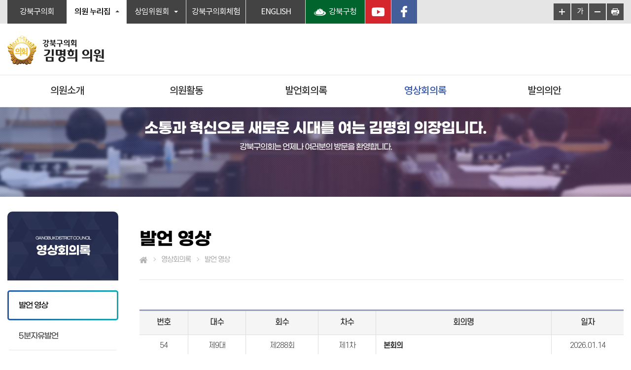

--- FILE ---
content_type: text/html;charset=UTF-8
request_url: https://council.gangbuk.go.kr/member/08010/video/speak.do
body_size: 28644
content:




<!DOCTYPE html>
<html lang="ko">
<head>
    <meta charset="utf-8" />
    <meta http-equiv="X-UA-Compatible" content="IE=edge" />
    <meta name="viewport" content="width=device-width, initial-scale=1" />
    <meta name='robots' content='index,follow' />
    <meta name="subject" content="강북구의회 김명희 의원 누리집" />
    <meta name="keywords" content="대한민국, 서울특별시, 강북구의회,  김명희 의원" />
    <meta name="description" content="강북구의회 김명희 의원 누리집입니다." />
    <meta name="copyright" content="Copyright © 2022 GANGBUK DISTRICT COUNCIL  &lt;span&gt;All RIGHT RESERVED&lt;/span&gt;" />
    <meta id="csrf_header" name="_header" content="" />
    <meta id="csrf" name="" content="" />
    <meta property="og:image" content="https://council.gangbuk.go.kr/images/kr/main/og_logo.jpg">
    <title>발언 영상 &gt; 영상회의록 &gt; 서울특별시 강북구의회 김명희</title>

    <link rel="shortcut icon" href="/images/common/favicon.ico" />
    <link rel="stylesheet" type="text/css" href="/css/bootstrap.css" />
    <link rel="stylesheet" type="text/css" href="/css/bootstrap-theme.css" />
    <link rel="stylesheet" type="text/css" href="/css/slick.css" />
    <link rel="stylesheet" type="text/css" href="/css/common.css" />
    <link rel="stylesheet" type="text/css" href="/css/board.css" />
    <link rel="stylesheet" type="text/css" href="/css/layout.css" />
    <link rel="stylesheet" type="text/css" href="/css/assembly.css" />
    <link rel="stylesheet" type="text/css" href="/css/member/layout.css" />
    <link rel="stylesheet" type="text/css" href="/css/member/content.css" />
    <link rel="stylesheet" type="text/css" href="/css/fnc.css" />

    <script type="text/javascript" src="/js/jquery.js"></script>
    <script type="text/javascript" src="/js/jquery-ui.js"></script>
    <script type="text/javascript" src="/js/bootstrap.min.js"></script>
    <script type="text/javascript" src="/js/jquery.bxslider.min.js"></script>
    <script type="text/javascript" src="/js/slick.min.js"></script>
    <script type="text/javascript" src="/js/common.js"></script>
    <script type="text/javascript" src="/js/menu.js"></script>
    <script type="text/javascript" src="/js/member/sub.js"></script>
    <script type="text/javascript" src="/js/member/main.js"></script>
    <!--[if lt IE 9]>
    <script src="https://oss.maxcdn.com/html5shiv/3.7.2/html5shiv.min.js"></script>
    <script src="https://oss.maxcdn.com/respond/1.4.2/respond.min.js"></script>
    <![endif]-->
    


</head>
<body id="bg_sub">
    <p id="skip-navigation"><a href="#fontSize">본문바로가기</a></p>
    




<div id="top">
	<div class="inner">
		<h1 class="skip">글로벌 링크</h1>
		<button type="button" class="m btn_global">주요 사이트</button>
		<ul class="global">
			<li><a href="/">강북구의회</a></li>
			<li class="list1 list on">
				<a href="#member_list" onclick="globalShow('member_list'); return false;" title="클릭시 의원 목록이 보여집니다">의원 누리집</a>
				<div id="member_list">
					<ul>						
						
							
								
									
									
									
										
										
										
									
									<li class="pos"><a href="/member/08010/main.do" rel="noopener noreferrer" target="_blank" title="새창열림"><span>의장</span>김명희</a></li>
								
							
								
									
									
									
										
										
										
									
									<li class="pos"><a href="/member/09010/main.do" rel="noopener noreferrer" target="_blank" title="새창열림"><span>의원</span>박철우</a></li>
								
							
								
									
									
									
										
										
										
									
									<li class="pos"><a href="/member/07060/main.do" rel="noopener noreferrer" target="_blank" title="새창열림"><span>의원</span>유인애</a></li>
								
							
								
									
									
									
										
										
										
									
									<li class="pos"><a href="/member/08100/main.do" rel="noopener noreferrer" target="_blank" title="새창열림"><span>의원</span>이상수</a></li>
								
							
								
									
									
									
										
										
										
									
									<li class="pos"><a href="/member/08020/main.do" rel="noopener noreferrer" target="_blank" title="새창열림"><span>부의장</span>조윤섭</a></li>
								
							
								
									
									
									
										
										
										
									
									<li class="pos"><a href="/member/08090/main.do" rel="noopener noreferrer" target="_blank" title="새창열림"><span>의원</span>최미경</a></li>
								
							
								
									
									
									
										
										
										
									
									<li class="pos"><a href="/member/09020/main.do" rel="noopener noreferrer" target="_blank" title="새창열림"><span>의원</span>노윤상</a></li>
								
							
								
									
									
									
										
										
										
									
									<li class="pos"><a href="/member/09030/main.do" rel="noopener noreferrer" target="_blank" title="새창열림"><span>의원</span>심재억</a></li>
								
							
								
									
									
									
										
										
										
									
									<li class="pos"><a href="/member/09040/main.do" rel="noopener noreferrer" target="_blank" title="새창열림"><span>의원</span>최인준</a></li>
								
							
								
									
									
									
										
										
										
									
									<li class="pos"><a href="/member/09050/main.do" rel="noopener noreferrer" target="_blank" title="새창열림"><span>의원</span>정초립</a></li>
								
							
								
									
									
									
										
										
										
									
									<li class="pos"><a href="/member/08050/main.do" rel="noopener noreferrer" target="_blank" title="새창열림"><span>의원</span>최치효</a></li>
								
							
								
									
									
									
										
										
										
									
									<li class="pos"><a href="/member/08060/main.do" rel="noopener noreferrer" target="_blank" title="새창열림"><span>의원</span>허광행</a></li>
								
							
								
									
									
									
										
										
										
									
									<li class="pos"><a href="/member/09060/main.do" rel="noopener noreferrer" target="_blank" title="새창열림"><span>의원</span>곽인혜</a></li>
								
							
								
									
									
									
										
										
										
									
									<li class="pos"><a href="/member/09070/main.do" rel="noopener noreferrer" target="_blank" title="새창열림"><span>의원</span>윤성자</a></li>
								
							
						
					</ul>
				</div>
			</li>
			<li class="list2 list"><a href="#comm_list" onclick="globalShow('comm_list'); return false;" title="클릭시 상임위원회홈페이지 목록이 보여집니다">상임위원회</a>
				<div id="comm_list">
					<ul>
						
															
								<li>
									<a href="/committee/C101/main.do" target="_blank" rel="noopener noreferrer" title="새창열림">
									
										
											운영위원회
										
										
									
									</a>
								</li>
															
								<li>
									<a href="/committee/C321/main.do" target="_blank" rel="noopener noreferrer" title="새창열림">
									
										
											행정문화위원회
										
										
									
									</a>
								</li>
															
								<li>
									<a href="/committee/C421/main.do" target="_blank" rel="noopener noreferrer" title="새창열림">
									
										
											도시복지위원회
										
										
									
									</a>
								</li>
							
						
					</ul>
				</div>
			</li>
			<li><a href="/ch/main.do" target="_blank" rel="noopener noreferrer" title="강북구의회체험 홈페이지(새창열림)">강북구의회체험</a></li>
			<li><a href="/en/main.do" target="_blank" rel="noopener noreferrer" title="강북구의회 영문홈페이지(새창열림)">ENGLISH</a></li>
			<li class="city"><a href="https://www.gangbuk.go.kr" target="_blank" title="새창열림">강북구청</a></li>
		</ul>
		<ul class="top_sns">
            <li><a href="https://www.youtube.com/channel/UCvQCl7K6KnROkpdVZiOxfwQ" class="yt" target="_blank" title="새창열림" rel="noopener noreferrer">YouTube</a></li>
            <li><a href="https://www.facebook.com/councilgb" class="fb" target="_blank" title="새창열림" rel="noopener noreferrer">페이스북</a></li>
        </ul>
		<div id="font_control" class="w">
			<h2 class="skip">글자크기 조절, 인쇄</h2>
			<ul>
				<li class="img big"><a href="#zoomBig" id="zoomBig" onclick="javascript:zoomIn();">화면크기를 한단계 크게</a></li>
				<li class="current"><a href="#zoomCurrent" id="zoomCurrent" onclick="javascript:zoomCur();">가</a></li>
				<li class="img small"><a href="#zoomSmall" id="zoomSmall" onclick="javascript:zoomOut();">화면크기를 한단계 작게</a></li>
				
				
				<li class="img print"><a href="/member/08010/print.do?pagetitle=%EB%B0%9C%EC%96%B8+%EC%98%81%EC%83%81+%3E+%EC%98%81%EC%83%81%ED%9A%8C%EC%9D%98%EB%A1%9D+%3E+%EC%84%9C%EC%9A%B8%ED%8A%B9%EB%B3%84%EC%8B%9C+%EA%B0%95%EB%B6%81%EA%B5%AC%EC%9D%98%ED%9A%8C%EC%84%9C%EC%9A%B8%ED%8A%B9%EB%B3%84%EC%8B%9C+%EA%B0%95%EB%B6%81%EA%B5%AC%EC%9D%98%ED%9A%8C" onclick="window.open(this.href, 'printPage', 'width=950,height=950,top=100,left=100,scrollbars=yes,resizable=no'); return false;" target="_blank" title="현재페이지를 인쇄합니다.(새창열림)">현재페이지 인쇄</a></li>
			</ul>
		</div>
		
	</div>
</div>


<div id="header">
	<div class="inner">

		<h1 class="logo">
			<a href="/member/08010/main.do">
				<img src="/images/common/ico_logo.png" alt="의회마크" />
				<span>
					
						
							
						
						
					
					<span>
						<span>
							강북구의회
						</span>
						<strong>김명희 의원</strong>
					</span>
				</span>
			</a>
		</h1>
	</div>
</div>

<div class="m_menu m">
	<div class="m_top">
		<button type="button" class="btn_menu_close">
			<span class="skip">전체메뉴 닫기</span>
			<span class="bar bar1"></span>
			<span class="bar bar2"></span>
		</button>
		<h1 class="logo">
			<a href="/member/08010/main.do">
				<img src="/images/common/ico_council.png" alt="의회마크" />
				<span>
					
						
							
						
						
					
					<span>
						<span>
							강북구
							의회
						</span>
						<strong>김명희 의원</strong>
					</span>
				</span>
			</a>
		</h1>
	</div>
	<ul>
		








	
	
		
			<li class="menu1 current">
				<a href="/member/08010/greetings.do" title="의원소개">의원소개</a>
				<div class="menu">
				
					<ul>
					
						
							<li class="current">
								<a href="/member/08010/greetings.do" title="의원 인사말">의원 인사말</a>
								
							</li>
						
					
						
							<li class="current">
								<a href="/member/08010/profile.do" title="의원 프로필">의원 프로필</a>
								
							</li>
						
					
					</ul>
				
				</div>
			</li>
			
		
	
		
			<li class="menu2 current">
				<a href="/member/08010/galleryBBS.do" title="의원활동">의원활동</a>
				<div class="menu">
				
					<ul>
					
						
					
						
							<li class="current">
								<a href="/member/08010/galleryBBS.do" title="포토갤러리">포토갤러리</a>
								
							</li>
						
					
						
							<li class="current">
								<a href="/member/08010/bodoBBS.do" title="언론보도">언론보도</a>
								
							</li>
						
					
						
							<li class="current">
								<a href="http://member/08010/columnBBS.do" title="의원칼럼">의원칼럼</a>
								
							</li>
						
					
					</ul>
				
				</div>
			</li>
			
		
	
		
			<li class="menu3 current">
				<a href="/member/08010/minutes/speak.do" title="발언회의록">발언회의록</a>
				<div class="menu">
				
					<ul>
					
						
							<li class="current">
								<a href="/member/08010/minutes/speak.do" title="발언 회의록">발언 회의록</a>
								
							</li>
						
					
						
							<li class="current">
								<a href="/member/08010/minutes/qna.do" title="구정질문">구정질문</a>
								
							</li>
						
					
						
							<li class="current">
								<a href="/member/08010/askBBS.do" title="서면질문">서면질문</a>
								
							</li>
						
					
					</ul>
				
				</div>
			</li>
			
		
	
		
			<li class="menu4 current_on">
				<a href="/member/08010/video/speak.do" title="영상회의록">영상회의록</a>
				<div class="menu">
				
					<ul>
					
						
							<li class="current_on">
								<a href="/member/08010/video/speak.do" title="발언 영상">발언 영상</a>
								
							</li>
						
					
						
							<li class="current">
								<a href="/member/08010/video/free.do" title="5분자유발언">5분자유발언</a>
								
							</li>
						
					
						
							<li class="current">
								<a href="/member/08010/video/question.do" title="구정질문">구정질문</a>
								
							</li>
						
					
					</ul>
				
				</div>
			</li>
			
		
	
		
			<li class="menu5 current">
				<a href="/member/08010/bill.do" title="발의의안">발의의안</a>
				<div class="menu">
				
					<ul>
					
						
							<li class="current">
								<a href="/member/08010/bill.do" title="발의의안">발의의안</a>
								
							</li>
						
					
					</ul>
				
				</div>
			</li>
			
		
	
		
	

	</ul>
</div>

<!-- 메인메뉴 -->

	<!-- 메인메뉴 -->
	<div id="menuArea" class="w">
		<div class="inner">
			<h2 class="skip">메인메뉴</h2>
			<ul id="topmenu">
				








	
	
		
			<li class="menu1 current">
				<a href="/member/08010/greetings.do" title="의원소개">의원소개</a>
				<div class="menu">
				
					<ul>
					
						
							<li class="current">
								<a href="/member/08010/greetings.do" title="의원 인사말">의원 인사말</a>
								
							</li>
						
					
						
							<li class="current">
								<a href="/member/08010/profile.do" title="의원 프로필">의원 프로필</a>
								
							</li>
						
					
					</ul>
				
				</div>
			</li>
			
		
	
		
			<li class="menu2 current">
				<a href="/member/08010/galleryBBS.do" title="의원활동">의원활동</a>
				<div class="menu">
				
					<ul>
					
						
					
						
							<li class="current">
								<a href="/member/08010/galleryBBS.do" title="포토갤러리">포토갤러리</a>
								
							</li>
						
					
						
							<li class="current">
								<a href="/member/08010/bodoBBS.do" title="언론보도">언론보도</a>
								
							</li>
						
					
						
							<li class="current">
								<a href="http://member/08010/columnBBS.do" title="의원칼럼">의원칼럼</a>
								
							</li>
						
					
					</ul>
				
				</div>
			</li>
			
		
	
		
			<li class="menu3 current">
				<a href="/member/08010/minutes/speak.do" title="발언회의록">발언회의록</a>
				<div class="menu">
				
					<ul>
					
						
							<li class="current">
								<a href="/member/08010/minutes/speak.do" title="발언 회의록">발언 회의록</a>
								
							</li>
						
					
						
							<li class="current">
								<a href="/member/08010/minutes/qna.do" title="구정질문">구정질문</a>
								
							</li>
						
					
						
							<li class="current">
								<a href="/member/08010/askBBS.do" title="서면질문">서면질문</a>
								
							</li>
						
					
					</ul>
				
				</div>
			</li>
			
		
	
		
			<li class="menu4 current_on">
				<a href="/member/08010/video/speak.do" title="영상회의록">영상회의록</a>
				<div class="menu">
				
					<ul>
					
						
							<li class="current_on">
								<a href="/member/08010/video/speak.do" title="발언 영상">발언 영상</a>
								
							</li>
						
					
						
							<li class="current">
								<a href="/member/08010/video/free.do" title="5분자유발언">5분자유발언</a>
								
							</li>
						
					
						
							<li class="current">
								<a href="/member/08010/video/question.do" title="구정질문">구정질문</a>
								
							</li>
						
					
					</ul>
				
				</div>
			</li>
			
		
	
		
			<li class="menu5 current">
				<a href="/member/08010/bill.do" title="발의의안">발의의안</a>
				<div class="menu">
				
					<ul>
					
						
							<li class="current">
								<a href="/member/08010/bill.do" title="발의의안">발의의안</a>
								
							</li>
						
					
					</ul>
				
				</div>
			</li>
			
		
	
		
	

			</ul>
			<div class="bar"></div>
		</div>
		<hr />
	<!-- //메인메뉴 -->
	</div>
    
    <button type="button" class="btn_menu m">
        <span class="skip">전체메뉴 보기</span>
        <span class="bar"></span>
        <span class="bar"></span>
        <span class="bar"></span>
    </button>
    <div id="container_sub">
        





	


<div id="subVisual">
    <p class="t1">소통과 혁신으로 새로운 시대를 여는 김명희 의장입니다.</p>
    <p class="t2">강북구의회는 언제나 여러분의 방문을 환영합니다.</p>
</div>
<hr />
        
        
            <!-- 프린트영역 -->
            <div id="subContent">
            	



<div id="submenu" class="w">
    
    
    
    
    <div class="sm_tit sm_08010">
        <p>GANGBUK DISTRICT COUNCIL</p>
        <h2>영상회의록</h2>
    </div>
    <ul class="depth2">
    
        
            
                <li class="current_on">
                    <a href="/member/08010/video/speak.do" title="발언 영상"><span>발언 영상</span></a>
                    
                </li>
            
        
            
                <li class="current">
                    <a href="/member/08010/video/free.do" title="5분자유발언"><span>5분자유발언</span></a>
                    
                </li>
            
        
            
                <li class="current">
                    <a href="/member/08010/video/question.do" title="구정질문"><span>구정질문</span></a>
                    
                </li>
            
        
    
    </ul>
</div>
            	<div id="content">
                













	
		
			
			
		
	
		
	
		
	


<div id="pageInfo">
    <div id="pageTitle">
    	<h3><span>발언 영상</span></h3>
    	


<div class="location">
	<a href="/member/08010/main.do" class="home">홈으로</a>
	
	
	
		<span>영상회의록</span>
	
	
	
		<span class="end">발언 영상</span>
	
	
		
</div>
    </div>
</div>
                <!-- 글자크기조절 -->
                    <div id="fontSize">
                        <div id="sub_default">
                            




<!-- 본문내용 -->
<div id="sub_detail">
	<!-- 검색결과 -->
	<div id="search_result">
		
		<table class="normal_list">
			<caption>검색결과 - 번호, 대수, 회수, 차수, 회의명, 일자를 확인할 수 있습니다</caption>
			<colgroup>
				<col style="width:10%" />
				<col style="width:12%" />
				<col style="width:15%" />
				<col style="width:12%" />
				<col />
				<col style="width:15%" />
			</colgroup>
			<thead>
			<tr>
				<th scope="col">번호</th>
				<th scope="col">대수</th>
				<th scope="col">회수</th>
				<th scope="col">차수</th>
				<th scope="col">회의명</th>
				<th scope="col">일자</th>
			</tr>
			</thead>
			<tbody>
			
				
					
					
					<tr>
						<td>54</td>
						<td>제9대</td>
						<td>제288회</td>
						<td>제1차</td>
						<td class="sbj"><a href="/viewer/video/minutes/894.do?pos=216" title=" 제288회임시회  제1차  본회의" target="_blank" title="새창열림">본회의</a></td>
						<td>2026.01.14</td>
					</tr>
				
					
					
					<tr>
						<td>53</td>
						<td>제9대</td>
						<td>제287회</td>
						<td>제2차</td>
						<td class="sbj"><a href="/viewer/video/minutes/891.do?pos=0" title=" 제287회2차 정례회  제2차  본회의" target="_blank" title="새창열림">본회의</a></td>
						<td>2025.12.16</td>
					</tr>
				
					
					
					<tr>
						<td>52</td>
						<td>제9대</td>
						<td>제287회</td>
						<td>제1차</td>
						<td class="sbj"><a href="/viewer/video/minutes/861.do?pos=217" title=" 제287회2차 정례회  제1차  본회의" target="_blank" title="새창열림">본회의</a></td>
						<td>2025.11.17</td>
					</tr>
				
					
					
					<tr>
						<td>51</td>
						<td>제9대</td>
						<td>제286회</td>
						<td>제3차</td>
						<td class="sbj"><a href="/viewer/video/minutes/860.do?pos=0" title=" 제286회임시회  제3차  본회의" target="_blank" title="새창열림">본회의</a></td>
						<td>2025.10.24</td>
					</tr>
				
					
					
					<tr>
						<td>50</td>
						<td>제9대</td>
						<td>제286회</td>
						<td>제2차</td>
						<td class="sbj"><a href="/viewer/video/minutes/853.do?pos=0" title=" 제286회임시회  제2차  본회의" target="_blank" title="새창열림">본회의</a></td>
						<td>2025.10.20</td>
					</tr>
				
					
					
					<tr>
						<td>49</td>
						<td>제9대</td>
						<td>제286회</td>
						<td>제1차</td>
						<td class="sbj"><a href="/viewer/video/minutes/852.do?pos=220" title=" 제286회임시회  제1차  본회의" target="_blank" title="새창열림">본회의</a></td>
						<td>2025.10.17</td>
					</tr>
				
					
					
					<tr>
						<td>48</td>
						<td>제9대</td>
						<td>제285회</td>
						<td>제2차</td>
						<td class="sbj"><a href="/viewer/video/minutes/851.do?pos=0" title=" 제285회임시회  제2차  본회의" target="_blank" title="새창열림">본회의</a></td>
						<td>2025.09.08</td>
					</tr>
				
					
					
					<tr>
						<td>47</td>
						<td>제9대</td>
						<td>제285회</td>
						<td>제1차</td>
						<td class="sbj"><a href="/viewer/video/minutes/836.do?pos=220" title=" 제285회임시회  제1차  본회의" target="_blank" title="새창열림">본회의</a></td>
						<td>2025.08.26</td>
					</tr>
				
					
					
					<tr>
						<td>46</td>
						<td>제9대</td>
						<td>제284회</td>
						<td>제2차</td>
						<td class="sbj"><a href="/viewer/video/minutes/834.do?pos=0" title=" 제284회임시회  제2차  본회의" target="_blank" title="새창열림">본회의</a></td>
						<td>2025.07.18</td>
					</tr>
				
					
					
					<tr>
						<td>45</td>
						<td>제9대</td>
						<td>제284회</td>
						<td>제1차</td>
						<td class="sbj"><a href="/viewer/video/minutes/826.do?pos=217" title=" 제284회임시회  제1차  본회의" target="_blank" title="새창열림">본회의</a></td>
						<td>2025.07.11</td>
					</tr>
				
			
			
			</tbody>
		</table>
		


<div id='pagingNav'>
	
	
		
			
				<a href="javascript:void(0);" class='num_current' title='현재 페이지'>1</a>
			
			
		
			
			
				<a href='/member/08010/video/speak.do?schwrd=&cs_cd_sch=08010&flag=all&th_sch=9&page=2&list_style=' class='num' title='2 페이지로 이동'>2</a>
			
		
			
			
				<a href='/member/08010/video/speak.do?schwrd=&cs_cd_sch=08010&flag=all&th_sch=9&page=3&list_style=' class='num' title='3 페이지로 이동'>3</a>
			
		
			
			
				<a href='/member/08010/video/speak.do?schwrd=&cs_cd_sch=08010&flag=all&th_sch=9&page=4&list_style=' class='num' title='4 페이지로 이동'>4</a>
			
		
			
			
				<a href='/member/08010/video/speak.do?schwrd=&cs_cd_sch=08010&flag=all&th_sch=9&page=5&list_style=' class='num' title='5 페이지로 이동'>5</a>
			
		
			
			
				<a href='/member/08010/video/speak.do?schwrd=&cs_cd_sch=08010&flag=all&th_sch=9&page=6&list_style=' class='num' title='6 페이지로 이동'>6</a>
			
		
	
	
	
</div>
		<div class="pull-left"><strong>게시물</strong> : <span>54 ~ 45</span> / <strong>54</strong></div>
	</div>
</div>
<!-- //본문내용 -->
                        </div>
                    </div>
                </div>
            </div>
        
    </div>
    <hr />
    




<h2 class="skip">주소 및 연락처, 저작권정보</h2>
<div id="footer">
 	<div class="inner">
		<div class="info">
		  <address>(01036) 서울특별시 강북구 삼각산로 89(수유동, 강북구의회) <span>Tel : <a href="tel:02-901-4511~13">02-901-4511~13</a> &emsp;<span>FAX : 901-5561~2</address>
	      <p class="copyright">Copyright © 2022 GANGBUK DISTRICT COUNCIL  <span>All RIGHT RESERVED</span></p>
		</div>
    </div>
</div>

    <div class="mask"></div>
    <script src="/js/bootstrap.min.js"></script>
    <script src="/assets/plugins/mark.js/jquery.mark.min.js"></script>
    <script src="/resources/js/common.js"></script>
     <script>
        const conf = {"cl_cd":"CO","th":9,"half":"S","cl_nm":"서울특별시강북구","cl_abbr_nm":"강북구","cl_full_nm":"서울특별시 강북구","en_nm":"GANGBUK  DISTRICT COUNCIL","cn_nm":"중국어","jp_nm":"일본어","units_nm":"구","gvmt_head":"청장","addr":"(01036) 서울특별시 강북구 삼각산로 89(수유동, 강북구의회)","addr_en":"(01036) Seoul Metropolitan city Gangbuk district samgaksan-ro 89 (suyu-dong, Gangbuk district council)","addr_cn":"","addr_jp":"","copyright":"COPYRIGHT(c) 2022 GANGBUK DISTRICT COUNCIL ALL RIGHT RESERVED.","meta_copy":"Copyright © 2022 GANGBUK DISTRICT COUNCIL  \u003Cspan\u003EAll RIGHT RESERVED\u003C/span\u003E","meta_copy_en":"COPYRIGHT © 2022 GANGBUK DISTRICT COUNCIL ALL RIGHT RESERVED.","meta_copy_cn":"","meta_copy_jp":"","meta_kword":"대한민국, 서울특별시, 강북구의회","meta_kword_en":"Korea,  GANGBUK DISTRICT COUNCIL","meta_kword_cn":"","meta_kword_jp":"","meta_desc":"대한민국 서울특별시 강북구의회 홈페이지입니다.","meta_desc_en":"","meta_desc_cn":"","meta_desc_jp":"","cl_phone":"\u003Cspan\u003ETel : \u003Ca href=\"tel:02-901-4511~13\"\u003E02-901-4511~13\u003C/a\u003E","cl_fax":"\u0026emsp;\u003Cspan\u003EFAX : 901-5561~2","mng_phone":"","blog":"","facebook":"","twitter":"","kakaostory":"","instagram":"","youtube":"","decMng_phone":""};
        const reqInfo = {"url":"https://council.gangbuk.go.kr/member/08010/video/speak.do","host":"council.gangbuk.go.kr:443","path":"/member/08010/video/speak.do","path_seq":["member","08010","video","speak.do"],"page_group":"member","upper_path":"/member/08010/video","cntx_path":"","parameters":{"schwrd":"","cs_cd_sch":"08010","flag":"all","th_sch":"9","page":"1","list_style":""},"param_str":"schwrd=\u0026cs_cd_sch=08010\u0026flag=all\u0026th_sch=9\u0026page=1\u0026list_style=","param_enc_str":"schwrd=\u0026cs_cd_sch=08010\u0026flag=all\u0026th_sch=9\u0026page=1\u0026list_style=","main_page":false,"page_title":"발언 영상 \u003E 영상회의록 \u003E 서울특별시 강북구의회서울특별시 강북구의회서울특별시 강북구의회","user_agent":{"platform":"Mac OS X","browser":"Chrome","version_str":"131.0.0.0","version":131.0,"is_mobile":false,"is_robot":false}};
        const reform = "";
        (function ($, undefined) {
            if (reqInfo.parameters.schwrd) {
                var schwrd = reqInfo.parameters.schwrd;
                if (schwrd.match(/^".*"$/)) {
                    schwrd = schwrd.replace(/^"/, "").replace(/"$/, "");
                    var regex = new RegExp("(" + schwrd + "|" + schwrd.replace(/ /g, String.fromCharCode(160)) + ")");
                    $("#sub_default").markRegExp(regex);
                } else {
                    $("#sub_default").mark(schwrd);
                }
            }
        })(jQuery);
    </script>
    <script src="/assets/plugins/kakao/kakao.min.js"></script>
    <script type="text/javascript" src="/js/sns.js"></script>
    


    


<script>
    var _vsto = _vsto || {};
    (function() {
        var _rt =(("https:" === document.location.protocol) ? "https" : "http") + "://council.gangbuk.go.kr:443";
        _vsto._rt = _rt;
        var _log = "/visitant/log.do";
        _vsto._log = _log;
        var d = document, g = d.createElement("script"), s = d.getElementsByTagName("script")[0]; g.type = "text/javascript";
        g.defer = true; g.async = true; g.src = _rt + "/assets/plugins/visitantjs/visitant.min.js"; s.parentNode.insertBefore(g, s);
    })();
</script>
</body>
</html>


--- FILE ---
content_type: text/css
request_url: https://council.gangbuk.go.kr/css/common.css
body_size: 48626
content:
@charset "utf-8";
/***
제작자 : Jeyun Web Publisher
작성일 : 2022년 05월 30일
수정일 : 최종 수정된날짜
저작권 : 본 CSS 파일은 제작자 동의없이 일체의 수정을 금지합니다. 제작자 동의없이 내용이 수정되었을 경우 제작자는 오류 및 버그에 대한 일체의 책임을 지지 않습니다.
***/

/* 빛고을광주체 */ 
@font-face {
  font-family: 'Gwangju';
  src: url('/css/font/Gwangju_Bold.otf') format('opentype'),
		url('/css/font/Gwangju_Bold.woff') format('woff'),
		url('/css/font/Gwangju_Bold.ttf') format('truetype');
  font-weight: 900;
  font-style: normal;
}

/* 잘난체 */
@font-face {
	font-family: 'Jalnan';
	font-style: normal;
	font-weight:800;
	src: local('Jalnan');
	src: url('/css/font/JalnanOTF.otf') format('opentype'),
		url('/css/font/Jalnan.woff') format('woff'),
		url('/css/font/Jalnan.ttf') format('truetype');
}

/* gmarket */ 
@font-face {
  font-family: 'gmarket';
  src: url('/css/font/GmarketSansBold.otf') format('opentype'),
		url('/css/font/GmarketSansBold.woff2') format('woff2'),
		url('/css/font/GmarketSansBold.woff') format('woff');
  font-weight: 900;
  font-style: normal;
}
@font-face {
  font-family: 'gmarket';
  src: url('/css/font/GmarketSansMedium.otf') format('opentype'),
		url('/css/font/GmarketSansMedium.woff2') format('woff2'),
		url('/css/font/GmarketSansMedium.woff') format('woff');
  font-weight: 800;
  font-style: normal;
}
@font-face {
  font-family: 'gmarket';
	src: url('/css/font/GmarketSansLight.otf') format('opentype'),
		url('/css/font/GmarketSansLight.woff2') format('woff2'),
		url('/css/font/GmarketSansLight.woff') format('woff');
  font-weight: 200;
  font-style: normal;
}

/* score */ 
@font-face {
	font-family:'score';
	font-style:normal;
	font-weight:800;
	src: url('/css/font/S-CoreDream-8Heavy.otf') format('opentype'),
		url('/css/font/S-CoreDream-8Heavy.woff') format('woff'),
		url('/css/font/S-CoreDream-8Heavy.ttf') format('truetype');
}
@font-face {
	font-family:'score';
	font-style:normal;
	font-weight:700;
	src: url('/css/font/S-CoreDream-7ExtraBold.otf') format('opentype'),
		url('/css/font/S-CoreDream-7ExtraBold.woff') format('woff'),
		url('/css/font/S-CoreDream-7ExtraBold.ttf') format('truetype');
}
@font-face {
	font-family:'score';
	font-style:normal;
	font-weight:600;
	src: url('/css/font/S-CoreDream-6Bold.otf') format('opentype'),
		url('/css/font/S-CoreDream-6Bold.woff') format('woff'),
		url('/css/font/S-CoreDream-6Bold.ttf') format('truetype');
}
@font-face {
	font-family:'score';
	font-style:normal;
	font-weight:500;
	src: url('/css/font/S-CoreDream-5Medium.otf') format('opentype'),
		url('/css/font/S-CoreDream-5Medium.woff') format('woff'),
		url('/css/font/S-CoreDream-5Medium.ttf') format('truetype');
}
@font-face {
	font-family:'score';
	font-style:normal;
	font-weight:400;
	src: url('/css/font/S-CoreDream-4Regular.otf') format('opentype'),
		url('/css/font/S-CoreDream-4Regular.woff') format('woff'),
		url('/css/font/S-CoreDream-4Regular.ttf') format('truetype');
}
@font-face {
	font-family:'score';
	font-style:normal;
	font-weight:300;
	src: url('/css/font/S-CoreDream-3Light.otf') format('opentype'),
		url('/css/font/S-CoreDream-3Light.woff') format('woff'),
		url('/css/font/S-CoreDream-3Light.ttf') format('truetype');
}
@font-face {
	font-family:'score';
	font-style:normal;
	font-weight:200;
	src: url('/css/font/S-CoreDream-2ExtraLight.otf') format('opentype'),
		url('/css/font/S-CoreDream-2ExtraLight.woff') format('woff'),
		url('/css/font/S-CoreDream-2ExtraLight.ttf') format('truetype');
}

@font-face {
  font-family: 'Noto Sans KR';
  font-style: normal;
  font-weight: 100;
  src: local('notokr-light');
  src: url('/css/font/notokr-thin.eot');
  src: url('/css/font/notokr-thin.eot?#iefix') format('embedded-opentype'),
      url('/css/font/notokr-thin.woff2') format('woff2'),
      url('/css/font/notokr-thin.woff') format('woff');
}
@font-face {
  font-family: 'Noto Sans KR';
  font-style: normal;
  font-weight: 200;
  src: local('notokr-demilight');
  src: url('/css/font/notokr-demilight.eot');
  src: url('/css/font/notokr-demilight.eot?#iefix') format('embedded-opentype'),
      url('/css/font/notokr-demilight.woff2') format('woff2'),
      url('/css/font/notokr-demilight.woff') format('woff');
}
@font-face {
  font-family: 'Noto Sans KR';
  font-style: normal;
  font-weight: 400;
  src: local('notokr-regular');
  src: url('/css/font/notokr-regular.eot');
  src: url('/css/font/notokr-regular.eot?#iefix') format('embedded-opentype'),
      url('/css/font/notokr-regular.woff2') format('woff2'),
      url('/css/font/notokr-regular.woff') format('woff');
}
@font-face {
  font-family: 'Noto Sans KR';
  font-style: normal;
  font-weight: 700;
  src: local('notokr-semi');
  src: url('/css/font/notokr-semi.eot');
  src: url('/css/font/notokr-semi.eot?#iefix') format('embedded-opentype'),
      url('/css/font/notokr-semi.woff2') format('woff2'),
      url('/css/font/notokr-semi.woff') format('woff');
}
@font-face {
  font-family: 'Noto Sans KR';
  font-style: normal;
  font-weight: 800;
  src: local('notokr-medium');
  src: url('/css/font/notokr-medium.eot');
  src: url('/css/font/notokr-medium.eot?#iefix') format('embedded-opentype'),
      url('/css/font/notokr-medium.woff2') format('woff2'),
      url('/css/font/notokr-medium.woff') format('woff');
}
@font-face {
  font-family: 'Noto Sans KR';
  font-style: normal;
  font-weight: 900;
  src: local('notokr-bold');
  src: url('/css/font/notokr-bold.eot');
  src: url('/css/font/notokr-bold.eot?#iefix') format('embedded-opentype'),
      url('/css/font/notokr-bold.woff2') format('woff2'),
      url('/css/font/notokr-bold.woff') format('woff');
}

@font-face {
  font-family: 'Noto Serif KR';
  font-style: normal;
  font-weight: 100;
  src: local('NotoSerifCJKkr-ExtraLight');
  src: url('/css/font/NotoSerifCJKkr-ExtraLight.otf') format('opentype'),
      url('/css/font/NotoSerifCJKkr-ExtraLight.woff2') format('woff2'),
      url('/css/font/NotoSerifCJKkr-ExtraLight.woff') format('woff');
}
@font-face {
  font-family: 'Noto Serif KR';
  font-style: normal;
  font-weight: 300;
  src: local('NotoSerifCJKkr-Regular');
  src: url('/css/font/NotoSerifCJKkr-Regular.otf') format('opentype'),
      url('/css/font/NotoSerifCJKkr-Regular.woff2') format('woff2'),
      url('/css/font/NotoSerifCJKkr-Regular.woff') format('woff');
}
@font-face {
  font-family: 'Noto Serif KR';
  font-style: normal;
  font-weight:600;
  src: local('NotoSerifCJKkr-Bold');
  src: url('/css/font/NotoSerifCJKkr-Bold.otf') format('opentype'),
      url('/css/font/NotoSerifCJKkr-Bold.woff2') format('woff2'),
      url('/css/font/NotoSerifCJKkr-Bold.woff') format('woff');
}

/* reset */
html, body, div, object, iframe, h1, h2, h3, h4, h5, h6, p, blockquote, address, dl, dt, dd, ol, ul, li, fieldset, form, legend, table, caption, tbody, tfoot, thead, tr, th, td, input, select, textarea, figure, figcaption, header, footer, menu, nav, section, summary, audio, video, button{margin:0; padding:0; -webkit-print-color-adjust:exact;}
hr{display:none;}
ul, ol, li{list-style:none;}
img, fieldset{border:none; vertical-align:middle;}
h1, h2, h3, h4, h5, h6{font-size:100%; font-weight:500; font-family:'score', 'Nanum Gothic', 'Malgun Gothic', '맑은고딕', 'Dotum', '돋움', 'Montserrat', 'Arial', 'sans-serif';}
table{width:100%; border-collapse:collapse; font-size:100% !important;}
address, em, optgroup{font-style:normal;}
object{vertical-align:top;}
input, button, select{vertical-align:middle; border-radius:0;}
article, aside, details, hgroup, main, figure, figcaption, header, footer, menu, nav, section, summary{display:block;}
audio, canvas, progress, video{display:inline-block; vertical-align:baseline;}

button{box-shadow:none; border:none; font-size:15px; vertical-align:top; font-family:'score', 'Nanum Gothic', 'Malgun Gothic', '맑은고딕', 'Dotum', '돋움', 'Montserrat', 'Arial', 'sans-serif'; border-radius:0; background:none;}
button,select{cursor:pointer;}

/* linkStyle */
a{color:#333; text-decoration:none; background-color:transparent;} /** * IE10에서 활성화(active)된 링크의 회색 배경을 제거. */
a:hover{color:#000;}
a:active,
a:focus,
a:hover{text-decoration:underline;}
a[href^="tel"]{color:inherit; text-decoration:none;}

::-webkit-input-placeholder{color:rgba(0,0,0,0.6);}
:-ms-input-placeholder{color:rgba(0,0,0,0.6);}
::placeholder{color:rgba(0,0,0,0.6);}
::selection{background:#e1d2f9; color:#333;}

/* font */
body{color:#333; font-size:16px; font-weight:300; letter-spacing:-1px; -webkit-text-size-adjust:100%; font-family:'score','Nanum Gothic', 'Malgun Gothic', '맑은고딕', 'Dotum', '돋움', 'Montserrat', 'Arial', 'sans-serif';}
input[type="date"],input[type="number"],input[type="text"],input[type="password"]{-webkit-appearance:none;}
input[type="date"],input[type="number"],input[type="text"],input[type="password"],select{height:42px; line-height:42px; padding:0 0 0 6px; border:1px solid #c3c3c3; vertical-align:middle; box-sizing:border-box; background:#fff;}

input, textarea{
	-webkit-ime-mode:active; 
	-moz-ime-mode:active; 
	-ms-ime-mode:active; 
	ime-mode:active; 
}
textarea{padding:10px; -webkit-appearance:none; border:1px solid #c3c3c3;  box-sizing:border-box;}

/* skip */
.skip, legend, caption{position:absolute; left:-5000px; width:0; height:0; font-size:0; line-height:0; overflow:hidden;}
caption{position:static;}

/*! normalize.css v3.0.3 | MIT License | github.com/necolas/normalize.css */
audio:not([controls]){display:none; height:0;} /** * 모던 브라우저들에서 controls 속성없이 audio 요소가 렌더링 되는 것을 예방 * iOS 5 기기에서 높이를 초과하는 것을 제거 */
b, strong, .bold{font-weight:600;}/* Firefox 4+, Safari, Chrome에서 `bolder`로 설정되어 있는 것을 `bold`로 수정. */ 
abbr[title]{border-bottom:1px dotted;}/* IE 8/9/10/11, Safari, Chrome에서 존재하지 않는 스타일을 부여. */
sub, sup{font-size:75%; line-height:0; position:relative; vertical-align:baseline;}/* `sub`과 `sup`요소가 모든 브라우저에서 `line-height`에 영향을 미치는 것을 예방. */
sup{top:-0.5em;}
sub{bottom:-0.25em;}
svg:not(:root){overflow:hidden;} /* IE 9/10/11에서 `svg` 요소가 영역의 크기를 벗어나지 않도록 수정. */
button, input, optgroup, select, textarea{color:inherit; font:inherit; margin:0;}/* 1. color 속성이 상속되지 않는 것을 수정. * 알려진 문제:disabled 된 요소의 color 속성에도 영향을 미친다. * 2. font 속성이 상속되지 않는 것을 수정. * 3. Firefox 4+, Safari, Chrome에서 마진이 서로 다른 것을 해결. */ 
button{overflow:visible;}/* IE 8/9/10/11에서 `overflow` 속성값이 `hidden`으로 설정되어 있는 것을 수정 */
button, select{text-transform:none;}/* `button`과 `select` 요소에 `text-transform` 상속이 일치하지 않는 것을 해결 * 모든 다른 폼 컨트롤 요소는 `text-transform` 값을 상속하지 않는다. * IE 8/9/10/11, Firefox, Opera에서 `button` 요소의 스타일 상속 수정. * Firefox에서 `select` 요소의 스타일 상속 수정. */ 
button[disabled], 
html input[disabled]{cursor:default;}/* disabled된 요소의 기본 커서를 재설정 */ 
button, 
html input[type="button"], 
input[type="reset"], 
input[type="submit"]{-webkit-appearance:button; cursor:pointer;}/* 1. Android 4.0.*에서 `audio`와 `video` 컨트롤을 파괴하는 웹킷 버그를 방지. * 2. iOS에서 클릭가능한 `input` 유형에 스타일링을 할 수 없는 것을 수정. * 3. `input` 요소와 다른 요소들의 image-type의 커서 모양을 일치시켜 가용성을 향상. * `input` and others. */ 
button:-moz-focus-inner, 
input:-moz-focus-inner{border:0; padding:0;} /* Firefox 4+에서 내부 `padding`과 `border`를 제거 */ 
input{line-height:normal;} /* Firefox 4+에서 UA(User Agent) 스타일시트에 `!important`를 사용한 `input` 요소의 * `line-height` 설정값을 해결. */ 
input[type="checkbox"], input[type="radio"]{box-sizing:border-box; padding:0;} /* 이러한 요소의 스타일을 설정하려고하지 않는 것이 좋다. * Firefox에서 아래의 요소에서 box-sizing, padding, width가 구현될꺼라 기대하지 말자. * * 1. IE 8/9/10에서 box sizing 속성값을 `content-box`에서 `border-box`로 변경 * 2. IE 8/9/10에서 영역을 벗어나지 않도록 `padding`을 제거 */
input[type="checkbox"]{width:15px; height:15px;} 
input[type="number"]:-webkit-inner-spin-button, 
input[type="number"]:-webkit-outer-spin-button{height:auto;} /* Chrome의 증가/감소 버튼의 커서 모양을 수정. * `input` 요소의 특정 `font-size` 값에 대해 감소 버튼의 커서 모양이 `default`에서 `text`로 변한다. */
input[type="search"]:-webkit-search-cancel-button, input[type="search"]:-webkit-search-decoration{-webkit-appearance:none;}/* OS X의 Safari, Chrome에서 내부(inner) `padding`과 검색 취소 버튼을 제거. * Safari (but not Chrome) clips the cancel button when the search input has * padding (and `textfield` appearance). */ 

.editor{padding:20px;background:#fff}
.editor span{line-height:130%;color:#666}
.editor .blueTxt, .blueTxt{color:#128ed5;}
.editor .redTxt, .redTxt{color:#e31f11;}
.editor .skyTxt, .skyTxt{color:#008ed0;}
.editor .greenTxt, .greenTxt{color:#2d960c;}
.editor .orangeTxt, .orangeTxt{color:#ed5400;}
.editor .pinkTxt, .pinkTxt{color:#b62440;}
.editor .purpleTxt, .purpleTxt{color:#4d3dc4;}
.editor .brownTxt, .brownTxt{color:#976000;}
.editor .yellowTxt, .yellowTxt{color:#fcff00;}
.editor .bold, .bold, .editor strong, strong{font-weight:600;}
.editor .bgYellow, .bgYellow{background:#ff0}

.dropdown-backdrop {position: static;}
label, .media{cursor:pointer; margin:0;}/* 부트스트랩 */

.blue{color:#3a4996;}
.red{color:#d64c4c;}
.pink{color:#ff476a;}
.purple{color:#5b5194;}
.orange{color:#c98501;}
.green{color:#00a2a8 !important;}

/*정렬*/
.taC{text-align:center !important;}
.taL{text-align:left !important;}
.taR{text-align:right !important;}

/* float */
.before:before,
.after:after{content:''; display:block; clear:both;}
.clear{clear:both; width:100%; box-sizing:border-box;}
.floatL{float:left;}
.floatR{float:right;}

.mb0{margin-bottom:0 !important;}
input[type="submit"].btn-lg{font-size:16px;}

.dot > li{position:relative; padding:0 0 0 10px; box-sizing:border-box; word-break:keep-all;}
.dot > li:before{content:''; display:block; position:absolute; top:10px; left:0; height:4px; width:4px; border-radius:50%; background:#4f6ea8;}

.dash > li{position:relative; padding:0 0 0 10px; box-sizing:border-box; word-break:keep-all;}
.dash > li:before{content:''; display:block; position:absolute; top:11px; left:0; height:1px; width:5px; background:#333;}

#sub_default h4,
.tit_txt{position:relative; clear:both; width:100%; line-height:130%; padding:0 0 15px 28px; font-size:23px; font-weight:600; box-sizing:border-box; background:url(/images/kr/common/ico_tit.png) no-repeat 0 3px;}

#sub_default h4 span{display:inline-block; padding:0 0 0 7px; font-size:17px; font-weight:400;}
#sub_default h5{padding:0 0 13px 0; font-size:20px; color:#33589c;}

.tit_txt{padding-left:0;}

.bottom a.bt_log{height:40px; line-height:40px; padding:0 20px; margin:0 9px 0 0; color:#fff; font-size:14px; border-radius:20px; background:#222c32;}

@media all and (max-width:1024px) {
	#sub_default h4,
	.tit_txt{font-size:22px;}
}
@media all and (max-width:768px) {
	#sub_default h4,
	.tit_txt{padding:0 0 10px 26px; font-size:20px; background-position:0 1px; background-size:auto 21px;}
	#sub_default h5{font-size:19px;}
	.tit_txt{padding-left:0;}
}
@media all and (max-width:568px) {
	body,
	input, select, textarea,
	button{font-size:15px;}
	
	.tit_txt,
	#sub_default h4{font-size:19px; background-position:0 0; background-size:auto 20px;}
	#sub_default h4 span{font-size:16px;}
	#sub_default h5{font-size:18px;}
		
	.dash > li:before{top:10px;}
    .dot > li{padding:0 0 0 9px;}
	.dot > li:before{top:8px;}
}
@media all and (max-width:380px) {
	body,
	input, select, textarea,
	button{font-size:14px;}

	.tit_txt,
	#sub_default h4{font-size:18px; background-size:auto 19px;}
	#sub_default h4 span{font-size:15px;}
	#sub_default h5{font-size:17px;}
    
    .dot > li:before{top:7px;}
}

.mt0{margin-top:0px !important;}.mt1{margin-top:1px !important;}.mt2{margin-top:2px !important;}.mt3{margin-top:3px !important;}.mt4{margin-top:4px !important;}.mt5{margin-top:5px !important;}.mt6{margin-top:6px !important;}.mt7{margin-top:7px !important;}.mt8{margin-top:8px !important;}.mt9{margin-top:9px !important;}.mt10{margin-top:10px !important;}
.mt11{margin-top:11px !important;}.mt12{margin-top:12px !important;}.mt13{margin-top:13px !important;}.mt14{margin-top:14px !important;}.mt15{margin-top:15px !important;}.mt16{margin-top:16px !important;}.mt17{margin-top:17px !important;}.mt18{margin-top:18px !important;}.mt19{margin-top:19px !important;}.mt20{margin-top:20px !important;}
.mt21{margin-top:21px !important;}.mt22{margin-top:22px !important;}.mt23{margin-top:23px !important;}.mt24{margin-top:24px !important;}.mt25{margin-top:25px !important;}.mt26{margin-top:26px !important;}.mt27{margin-top:27px !important;}.mt28{margin-top:28px !important;}.mt29{margin-top:29px !important;}.mt30{margin-top:30px !important;}
.mt31{margin-top:31px !important;}.mt32{margin-top:32px !important;}.mt33{margin-top:33px !important;}.mt34{margin-top:34px !important;}.mt35{margin-top:35px !important;}.mt36{margin-top:36px !important;}.mt37{margin-top:37px !important;}.mt38{margin-top:38px !important;}.mt39{margin-top:39px !important;}.mt40{margin-top:40px !important;}
.mt41{margin-top:41px !important;}.mt42{margin-top:42px !important;}.mt43{margin-top:43px !important;}.mt44{margin-top:44px !important;}.mt45{margin-top:45px !important;}.mt46{margin-top:46px !important;}.mt47{margin-top:47px !important;}.mt48{margin-top:48px !important;}.mt49{margin-top:49px !important;}.mt50{margin-top:50px !important;}
.mt51{margin-top:51px !important;}.mt52{margin-top:52px !important;}.mt53{margin-top:53px !important;}.mt54{margin-top:54px !important;}.mt55{margin-top:55px !important;}.mt56{margin-top:56px !important;}.mt57{margin-top:57px !important;}.mt58{margin-top:58px !important;}.mt59{margin-top:59px !important;}.mt60{margin-top:60px !important;}
.mt61{margin-top:61px !important;}.mt62{margin-top:62px !important;}.mt63{margin-top:63px !important;}.mt64{margin-top:64px !important;}.mt65{margin-top:65px !important;}.mt66{margin-top:66px !important;}.mt67{margin-top:67px !important;}.mt68{margin-top:68px !important;}.mt69{margin-top:69px !important;}.mt70{margin-top:70px !important;}
.mt71{margin-top:71px !important;}.mt72{margin-top:72px !important;}.mt73{margin-top:73px !important;}.mt74{margin-top:74px !important;}.mt75{margin-top:75px !important;}.mt76{margin-top:76px !important;}.mt77{margin-top:77px !important;}.mt78{margin-top:78px !important;}.mt79{margin-top:79px !important;}.mt80{margin-top:80px !important;}
.mt81{margin-top:81px !important;}.mt82{margin-top:82px !important;}.mt83{margin-top:83px !important;}.mt84{margin-top:84px !important;}.mt85{margin-top:85px !important;}.mt86{margin-top:86px !important;}.mt87{margin-top:87px !important;}.mt88{margin-top:88px !important;}.mt89{margin-top:89px !important;}.mt90{margin-top:90px !important;}
.mt91{margin-top:91px !important;}.mt92{margin-top:92px !important;}.mt93{margin-top:93px !important;}.mt94{margin-top:94px !important;}.mt95{margin-top:95px !important;}.mt96{margin-top:96px !important;}.mt97{margin-top:97px !important;}.mt98{margin-top:98px !important;}.mt99{margin-top:99px !important;}.mt100{margin-top:100px !important;}

.mb0{margin-bottom:0px !important;} .mb1{margin-bottom:1px !important;}.mb2{margin-bottom:2px !important;}.mb3{margin-bottom:3px !important;}.mb4{margin-bottom:4px !important;}.mb5{margin-bottom:5px !important;}.mb6{margin-bottom:6px !important;}.mb7{margin-bottom:7px !important;}.mb8{margin-bottom:8px !important;}.mb9{margin-bottom:9px !important;}.mb10{margin-bottom:10px !important;}
.mb11{margin-bottom:11px !important;}.mb12{margin-bottom:12px !important;}.mb13{margin-bottom:13px !important;}.mb14{margin-bottom:14px !important;}.mb15{margin-bottom:15px !important;}.mb16{margin-bottom:16px !important;}.mb17{margin-bottom:17px !important;}.mb18{margin-bottom:18px !important;}.mb19{margin-bottom:19px !important;}.mb20{margin-bottom:20px !important;}
.mb21{margin-bottom:21px !important;}.mb22{margin-bottom:22px !important;}.mb23{margin-bottom:23px !important;}.mb24{margin-bottom:24px !important;}.mb25{margin-bottom:25px !important;}.mb26{margin-bottom:26px !important;}.mb27{margin-bottom:27px !important;}.mb28{margin-bottom:28px !important;}.mb29{margin-bottom:29px !important;}.mb30{margin-bottom:30px !important;}
.mb31{margin-bottom:31px !important;}.mb32{margin-bottom:32px !important;}.mb33{margin-bottom:33px !important;}.mb34{margin-bottom:34px !important;}.mb35{margin-bottom:35px !important;}.mb36{margin-bottom:36px !important;}.mb37{margin-bottom:37px !important;}.mb38{margin-bottom:38px !important;}.mb39{margin-bottom:39px !important;}.mb40{margin-bottom:40px !important;}
.mb41{margin-bottom:41px !important;}.mb42{margin-bottom:42px !important;}.mb43{margin-bottom:43px !important;}.mb44{margin-bottom:44px !important;}.mb45{margin-bottom:45px !important;}.mb46{margin-bottom:46px !important;}.mb47{margin-bottom:47px !important;}.mb48{margin-bottom:48px !important;}.mb49{margin-bottom:49px !important;}.mb50{margin-bottom:50px !important;}
.mb51{margin-bottom:51px !important;}.mb52{margin-bottom:52px !important;}.mb53{margin-bottom:53px !important;}.mb54{margin-bottom:54px !important;}.mb55{margin-bottom:55px !important;}.mb56{margin-bottom:56px !important;}.mb57{margin-bottom:57px !important;}.mb58{margin-bottom:58px !important;}.mb59{margin-bottom:59px !important;}.mb60{margin-bottom:60px !important;}
.mb61{margin-bottom:61px !important;}.mb62{margin-bottom:62px !important;}.mb63{margin-bottom:63px !important;}.mb64{margin-bottom:64px !important;}.mb65{margin-bottom:65px !important;}.mb66{margin-bottom:66px !important;}.mb67{margin-bottom:67px !important;}.mb68{margin-bottom:68px !important;}.mb69{margin-bottom:69px !important;}.mb70{margin-bottom:70px !important;}
.mb71{margin-bottom:71px !important;}.mb72{margin-bottom:72px !important;}.mb73{margin-bottom:73px !important;}.mb74{margin-bottom:74px !important;}.mb75{margin-bottom:75px !important;}.mb76{margin-bottom:76px !important;}.mb77{margin-bottom:77px !important;}.mb78{margin-bottom:78px !important;}.mb79{margin-bottom:79px !important;}.mb80{margin-bottom:80px !important;}
.mb81{margin-bottom:81px !important;}.mb82{margin-bottom:82px !important;}.mb83{margin-bottom:83px !important;}.mb84{margin-bottom:84px !important;}.mb85{margin-bottom:85px !important;}.mb86{margin-bottom:86px !important;}.mb87{margin-bottom:87px !important;}.mb88{margin-bottom:88px !important;}.mb89{margin-bottom:89px !important;}.mb90{margin-bottom:90px !important;}
.mb91{margin-bottom:91px !important;}.mb92{margin-bottom:92px !important;}.mb93{margin-bottom:93px !important;}.mb94{margin-bottom:94px !important;}.mb95{margin-bottom:95px !important;}.mb96{margin-bottom:96px !important;}.mb97{margin-bottom:97px !important;}.mb98{margin-bottom:98px !important;}.mb99{margin-bottom:99px !important;}.mb100{margin-bottom:100px !important;}

.mr0{margin-right:0px !important;}.mr1{margin-right:1px !important;}.mr2{margin-right:2px !important;}.mr3{margin-right:3px !important;}.mr4{margin-right:4px !important;}.mr5{margin-right:5px !important;}.mr6{margin-right:6px !important;}.mr7{margin-right:7px !important;}.mr8{margin-right:8px !important;}.mr9{margin-right:9px !important;}.mr10{margin-right:10px !important;}
.mr11{margin-right:11px !important;}.mr12{margin-right:12px !important;}.mr13{margin-right:13px !important;}.mr14{margin-right:14px !important;}.mr15{margin-right:15px !important;}.mr16{margin-right:16px !important;}.mr17{margin-right:17px !important;}.mr18{margin-right:18px !important;}.mr19{margin-right:19px !important;}.mr20{margin-right:20px !important;}
.mr21{margin-right:21px !important;}.mr22{margin-right:22px !important;}.mr23{margin-right:23px !important;}.mr24{margin-right:24px !important;}.mr25{margin-right:25px !important;}.mr26{margin-right:26px !important;}.mr27{margin-right:27px !important;}.mr28{margin-right:28px !important;}.mr29{margin-right:29px !important;}.mr30{margin-right:30px !important;}
.mr31{margin-right:31px !important;}.mr32{margin-right:32px !important;}.mr33{margin-right:33px !important;}.mr34{margin-right:34px !important;}.mr35{margin-right:35px !important;}.mr36{margin-right:36px !important;}.mr37{margin-right:37px !important;}.mr38{margin-right:38px !important;}.mr39{margin-right:39px !important;}.mr40{margin-right:40px !important;}
.mr41{margin-right:41px !important;}.mr42{margin-right:42px !important;}.mr43{margin-right:43px !important;}.mr44{margin-right:44px !important;}.mr45{margin-right:45px !important;}.mr46{margin-right:46px !important;}.mr47{margin-right:47px !important;}.mr48{margin-right:48px !important;}.mr49{margin-right:49px !important;}.mr50{margin-right:50px !important;}
.mr51{margin-right:51px !important;}.mr52{margin-right:52px !important;}.mr53{margin-right:53px !important;}.mr54{margin-right:54px !important;}.mr55{margin-right:55px !important;}.mr56{margin-right:56px !important;}.mr57{margin-right:57px !important;}.mr58{margin-right:58px !important;}.mr59{margin-right:59px !important;}.mr60{margin-right:60px !important;}
.mr61{margin-right:61px !important;}.mr62{margin-right:62px !important;}.mr63{margin-right:63px !important;}.mr64{margin-right:64px !important;}.mr65{margin-right:65px !important;}.mr66{margin-right:66px !important;}.mr67{margin-right:67px !important;}.mr68{margin-right:68px !important;}.mr69{margin-right:69px !important;}.mr70{margin-right:70px !important;}
.mr71{margin-right:71px !important;}.mr72{margin-right:72px !important;}.mr73{margin-right:73px !important;}.mr74{margin-right:74px !important;}.mr75{margin-right:75px !important;}.mr76{margin-right:76px !important;}.mr77{margin-right:77px !important;}.mr78{margin-right:78px !important;}.mr79{margin-right:79px !important;}.mr80{margin-right:80px !important;}
.mr81{margin-right:81px !important;}.mr82{margin-right:82px !important;}.mr83{margin-right:83px !important;}.mr84{margin-right:84px !important;}.mr85{margin-right:85px !important;}.mr86{margin-right:86px !important;}.mr87{margin-right:87px !important;}.mr88{margin-right:88px !important;}.mr89{margin-right:89px !important;}.mr90{margin-right:90px !important;}
.mr91{margin-right:91px !important;}.mr92{margin-right:92px !important;}.mr93{margin-right:93px !important;}.mr94{margin-right:94px !important;}.mr95{margin-right:95px !important;}.mr96{margin-right:96px !important;}.mr97{margin-right:97px !important;}.mr98{margin-right:98px !important;}.mr99{margin-right:99px !important;}.mr100{margin-right:100px !important;}

.ml0{margin-left:0px !important;} .ml1{margin-left:1px !important;}.ml2{margin-left:2px !important;}.ml3{margin-left:3px !important;}.ml4{margin-left:4px !important;}.ml5{margin-left:5px !important;}.ml6{margin-left:6px !important;}.ml7{margin-left:7px !important;}.ml8{margin-left:8px !important;}.ml9{margin-left:9px !important;}.ml10{margin-left:10px !important;}
.ml11{margin-left:11px !important;}.ml12{margin-left:12px !important;}.ml13{margin-left:13px !important;}.ml14{margin-left:14px !important;}.ml15{margin-left:15px !important;}.ml16{margin-left:16px !important;}.ml17{margin-left:17px !important;}.ml18{margin-left:18px !important;}.ml19{margin-left:19px !important;}.ml20{margin-left:20px !important;}
.ml21{margin-left:21px !important;}.ml22{margin-left:22px !important;}.ml23{margin-left:23px !important;}.ml24{margin-left:24px !important;}.ml25{margin-left:25px !important;}.ml26{margin-left:26px !important;}.ml27{margin-left:27px !important;}.ml28{margin-left:28px !important;}.ml29{margin-left:29px !important;}.ml30{margin-left:30px !important;}
.ml31{margin-left:31px !important;}.ml32{margin-left:32px !important;}.ml33{margin-left:33px !important;}.ml34{margin-left:34px !important;}.ml35{margin-left:35px !important;}.ml36{margin-left:36px !important;}.ml37{margin-left:37px !important;}.ml38{margin-left:38px !important;}.ml39{margin-left:39px !important;}.ml40{margin-left:40px !important;}
.ml41{margin-left:41px !important;}.ml42{margin-left:42px !important;}.ml43{margin-left:43px !important;}.ml44{margin-left:44px !important;}.ml45{margin-left:45px !important;}.ml46{margin-left:46px !important;}.ml47{margin-left:47px !important;}.ml48{margin-left:48px !important;}.ml49{margin-left:49px !important;}.ml50{margin-left:50px !important;}
.ml51{margin-left:51px !important;}.ml52{margin-left:52px !important;}.ml53{margin-left:53px !important;}.ml54{margin-left:54px !important;}.ml55{margin-left:55px !important;}.ml56{margin-left:56px !important;}.ml57{margin-left:57px !important;}.ml58{margin-left:58px !important;}.ml59{margin-left:59px !important;}.ml60{margin-left:60px !important;}
.ml61{margin-left:61px !important;}.ml62{margin-left:62px !important;}.ml63{margin-left:63px !important;}.ml64{margin-left:64px !important;}.ml65{margin-left:65px !important;}.ml66{margin-left:66px !important;}.ml67{margin-left:67px !important;}.ml68{margin-left:68px !important;}.ml69{margin-left:69px !important;}.ml70{margin-left:70px !important;}
.ml71{margin-left:71px !important;}.ml72{margin-left:72px !important;}.ml73{margin-left:73px !important;}.ml74{margin-left:74px !important;}.ml75{margin-left:75px !important;}.ml76{margin-left:76px !important;}.ml77{margin-left:77px !important;}.ml78{margin-left:78px !important;}.ml79{margin-left:79px !important;}.ml80{margin-left:80px !important;}
.ml81{margin-left:81px !important;}.ml82{margin-left:82px !important;}.ml83{margin-left:83px !important;}.ml84{margin-left:84px !important;}.ml85{margin-left:85px !important;}.ml86{margin-left:86px !important;}.ml87{margin-left:87px !important;}.ml88{margin-left:88px !important;}.ml89{margin-left:89px !important;}.ml90{margin-left:90px !important;}
.ml91{margin-left:91px !important;}.ml92{margin-left:92px !important;}.ml93{margin-left:93px !important;}.ml94{margin-left:94px !important;}.ml95{margin-left:95px !important;}.ml96{margin-left:96px !important;}.ml97{margin-left:97px !important;}.ml98{margin-left:98px !important;}.ml99{margin-left:99px !important;}.ml100{margin-left:100px !important;}

.pt0{padding-top:0px !important;}.pt1{padding-top:1px !important;}.pt2{padding-top:2px !important;}.pt3{padding-top:3px !important;}.pt4{padding-top:4px !important;}.pt5{padding-top:5px !important;}.pt6{padding-top:6px !important;}.pt7{padding-top:7px !important;}.pt8{padding-top:8px !important;}.pt9{padding-top:9px !important;}.pt10{padding-top:10px !important;}
.pt11{padding-top:11px !important;}.pt12{padding-top:12px !important;}.pt13{padding-top:13px !important;}.pt14{padding-top:14px !important;}.pt15{padding-top:15px !important;}.pt16{padding-top:16px !important;}.pt17{padding-top:17px !important;}.pt18{padding-top:18px !important;}.pt19{padding-top:19px !important;}.pt20{padding-top:20px !important;}
.pt21{padding-top:21px !important;}.pt22{padding-top:22px !important;}.pt23{padding-top:23px !important;}.pt24{padding-top:24px !important;}.pt25{padding-top:25px !important;}.pt26{padding-top:26px !important;}.pt27{padding-top:27px !important;}.pt28{padding-top:28px !important;}.pt29{padding-top:29px !important;}.pt30{padding-top:30px !important;}
.pt31{padding-top:31px !important;}.pt32{padding-top:32px !important;}.pt33{padding-top:33px !important;}.pt34{padding-top:34px !important;}.pt35{padding-top:35px !important;}.pt36{padding-top:36px !important;}.pt37{padding-top:37px !important;}.pt38{padding-top:38px !important;}.pt39{padding-top:39px !important;}.pt40{padding-top:40px !important;}
.pt41{padding-top:41px !important;}.pt42{padding-top:42px !important;}.pt43{padding-top:43px !important;}.pt44{padding-top:44px !important;}.pt45{padding-top:45px !important;}.pt46{padding-top:46px !important;}.pt47{padding-top:47px !important;}.pt48{padding-top:48px !important;}.pt49{padding-top:49px !important;}.pt50{padding-top:50px !important;}
.pt51{padding-top:51px !important;}.pt52{padding-top:52px !important;}.pt53{padding-top:53px !important;}.pt54{padding-top:54px !important;}.pt55{padding-top:55px !important;}.pt56{padding-top:56px !important;}.pt57{padding-top:57px !important;}.pt58{padding-top:58px !important;}.pt59{padding-top:59px !important;}.pt60{padding-top:60px !important;}
.pt61{padding-top:61px !important;}.pt62{padding-top:62px !important;}.pt63{padding-top:63px !important;}.pt64{padding-top:64px !important;}.pt65{padding-top:65px !important;}.pt66{padding-top:66px !important;}.pt67{padding-top:67px !important;}.pt68{padding-top:68px !important;}.pt69{padding-top:69px !important;}.pt70{padding-top:70px !important;}
.pt71{padding-top:71px !important;}.pt72{padding-top:72px !important;}.pt73{padding-top:73px !important;}.pt74{padding-top:74px !important;}.pt75{padding-top:75px !important;}.pt76{padding-top:76px !important;}.pt77{padding-top:77px !important;}.pt78{padding-top:78px !important;}.pt79{padding-top:79px !important;}.pt80{padding-top:80px !important;}
.pt81{padding-top:81px !important;}.pt82{padding-top:82px !important;}.pt83{padding-top:83px !important;}.pt84{padding-top:84px !important;}.pt85{padding-top:85px !important;}.pt86{padding-top:86px !important;}.pt87{padding-top:87px !important;}.pt88{padding-top:88px !important;}.pt89{padding-top:89px !important;}.pt90{padding-top:90px !important;}
.pt91{padding-top:91px !important;}.pt92{padding-top:92px !important;}.pt93{padding-top:93px !important;}.pt94{padding-top:94px !important;}.pt95{padding-top:95px !important;}.pt96{padding-top:96px !important;}.pt97{padding-top:97px !important;}.pt98{padding-top:98px !important;}.pt99{padding-top:99px !important;}.pt100{padding-top:100px !important;}

.pb0{padding-bottom:0px !important;} .pb1{padding-bottom:1px !important;}.pb2{padding-bottom:2px !important;}.pb3{padding-bottom:3px !important;}.pb4{padding-bottom:4px !important;}.pb5{padding-bottom:5px !important;}.pb6{padding-bottom:6px !important;}.pb7{padding-bottom:7px !important;}.pb8{padding-bottom:8px !important;}.pb9{padding-bottom:9px !important;}.pb10{padding-bottom:10px !important;}
.pb11{padding-bottom:11px !important;}.pb12{padding-bottom:12px !important;}.pb13{padding-bottom:13px !important;}.pb14{padding-bottom:14px !important;}.pb15{padding-bottom:15px !important;}.pb16{padding-bottom:16px !important;}.pb17{padding-bottom:17px !important;}.pb18{padding-bottom:18px !important;}.pb19{padding-bottom:19px !important;}.pb20{padding-bottom:20px !important;}
.pb21{padding-bottom:21px !important;}.pb22{padding-bottom:22px !important;}.pb23{padding-bottom:23px !important;}.pb24{padding-bottom:24px !important;}.pb25{padding-bottom:25px !important;}.pb26{padding-bottom:26px !important;}.pb27{padding-bottom:27px !important;}.pb28{padding-bottom:28px !important;}.pb29{padding-bottom:29px !important;}.pb30{padding-bottom:30px !important;}
.pb31{padding-bottom:31px !important;}.pb32{padding-bottom:32px !important;}.pb33{padding-bottom:33px !important;}.pb34{padding-bottom:34px !important;}.pb35{padding-bottom:35px !important;}.pb36{padding-bottom:36px !important;}.pb37{padding-bottom:37px !important;}.pb38{padding-bottom:38px !important;}.pb39{padding-bottom:39px !important;}.pb40{padding-bottom:40px !important;}
.pb41{padding-bottom:41px !important;}.pb42{padding-bottom:42px !important;}.pb43{padding-bottom:43px !important;}.pb44{padding-bottom:44px !important;}.pb45{padding-bottom:45px !important;}.pb46{padding-bottom:46px !important;}.pb47{padding-bottom:47px !important;}.pb48{padding-bottom:48px !important;}.pb49{padding-bottom:49px !important;}.pb50{padding-bottom:50px !important;}
.pb51{padding-bottom:51px !important;}.pb52{padding-bottom:52px !important;}.pb53{padding-bottom:53px !important;}.pb54{padding-bottom:54px !important;}.pb55{padding-bottom:55px !important;}.pb56{padding-bottom:56px !important;}.pb57{padding-bottom:57px !important;}.pb58{padding-bottom:58px !important;}.pb59{padding-bottom:59px !important;}.pb60{padding-bottom:60px !important;}
.pb61{padding-bottom:61px !important;}.pb62{padding-bottom:62px !important;}.pb63{padding-bottom:63px !important;}.pb64{padding-bottom:64px !important;}.pb65{padding-bottom:65px !important;}.pb66{padding-bottom:66px !important;}.pb67{padding-bottom:67px !important;}.pb68{padding-bottom:68px !important;}.pb69{padding-bottom:69px !important;}.pb70{padding-bottom:70px !important;}
.pb71{padding-bottom:71px !important;}.pb72{padding-bottom:72px !important;}.pb73{padding-bottom:73px !important;}.pb74{padding-bottom:74px !important;}.pb75{padding-bottom:75px !important;}.pb76{padding-bottom:76px !important;}.pb77{padding-bottom:77px !important;}.pb78{padding-bottom:78px !important;}.pb79{padding-bottom:79px !important;}.pb80{padding-bottom:80px !important;}
.pb81{padding-bottom:81px !important;}.pb82{padding-bottom:82px !important;}.pb83{padding-bottom:83px !important;}.pb84{padding-bottom:84px !important;}.pb85{padding-bottom:85px !important;}.pb86{padding-bottom:86px !important;}.pb87{padding-bottom:87px !important;}.pb88{padding-bottom:88px !important;}.pb89{padding-bottom:89px !important;}.pb90{padding-bottom:90px !important;}
.pb91{padding-bottom:91px !important;}.pb92{padding-bottom:92px !important;}.pb93{padding-bottom:93px !important;}.pb94{padding-bottom:94px !important;}.pb95{padding-bottom:95px !important;}.pb96{padding-bottom:96px !important;}.pb97{padding-bottom:97px !important;}.pb98{padding-bottom:98px !important;}.pb99{padding-bottom:99px !important;}.pb100{padding-bottom:100px !important;}

.pl0{padding-left:0px !important;}.pl1{padding-left:1px !important;}.pl2{padding-left:2px !important;}.pl3{padding-left:3px !important;}.pl4{padding-left:4px !important;}.pl5{padding-left:5px !important;}.pl6{padding-left:6px !important;}.pl7{padding-left:7px !important;}.pl8{padding-left:8px !important;}.pl9{padding-left:9px !important;}.pl10{padding-left:10px !important;}
.pl11{padding-left:11px !important;}.pl12{padding-left:12px !important;}.pl13{padding-left:13px !important;}.pl14{padding-left:14px !important;}.pl15{padding-left:15px !important;}.pl16{padding-left:16px !important;}.pl17{padding-left:17px !important;}.pl18{padding-left:18px !important;}.pl19{padding-left:19px !important;}.pl20{padding-left:20px !important;}
.pl21{padding-left:21px !important;}.pl22{padding-left:22px !important;}.pl23{padding-left:23px !important;}.pl24{padding-left:24px !important;}.pl25{padding-left:25px !important;}.pl26{padding-left:26px !important;}.pl27{padding-left:27px !important;}.pl28{padding-left:28px !important;}.pl29{padding-left:29px !important;}.pl30{padding-left:30px !important;}
.pl31{padding-left:31px !important;}.pl32{padding-left:32px !important;}.pl33{padding-left:33px !important;}.pl34{padding-left:34px !important;}.pl35{padding-left:35px !important;}.pl36{padding-left:36px !important;}.pl37{padding-left:37px !important;}.pl38{padding-left:38px !important;}.pl39{padding-left:39px !important;}.pl40{padding-left:40px !important;}
.pl41{padding-left:41px !important;}.pl42{padding-left:42px !important;}.pl43{padding-left:43px !important;}.pl44{padding-left:44px !important;}.pl45{padding-left:45px !important;}.pl46{padding-left:46px !important;}.pl47{padding-left:47px !important;}.pl48{padding-left:48px !important;}.pl49{padding-left:49px !important;}.pl50{padding-left:50px !important;}
.pl51{padding-left:51px !important;}.pl52{padding-left:52px !important;}.pl53{padding-left:53px !important;}.pl54{padding-left:54px !important;}.pl55{padding-left:55px !important;}.pl56{padding-left:56px !important;}.pl57{padding-left:57px !important;}.pl58{padding-left:58px !important;}.pl59{padding-left:59px !important;}.pl60{padding-left:60px !important;}
.pl61{padding-left:61px !important;}.pl62{padding-left:62px !important;}.pl63{padding-left:63px !important;}.pl64{padding-left:64px !important;}.pl65{padding-left:65px !important;}.pl66{padding-left:66px !important;}.pl67{padding-left:67px !important;}.pl68{padding-left:68px !important;}.pl69{padding-left:69px !important;}.pl70{padding-left:70px !important;}
.pl71{padding-left:71px !important;}.pl72{padding-left:72px !important;}.pl73{padding-left:73px !important;}.pl74{padding-left:74px !important;}.pl75{padding-left:75px !important;}.pl76{padding-left:76px !important;}.pl77{padding-left:77px !important;}.pl78{padding-left:78px !important;}.pl79{padding-left:79px !important;}.pl80{padding-left:80px !important;}
.pl81{padding-left:81px !important;}.pl82{padding-left:82px !important;}.pl83{padding-left:83px !important;}.pl84{padding-left:84px !important;}.pl85{padding-left:85px !important;}.pl86{padding-left:86px !important;}.pl87{padding-left:87px !important;}.pl88{padding-left:88px !important;}.pl89{padding-left:89px !important;}.pl90{padding-left:90px !important;}
.pl91{padding-left:91px !important;}.pl92{padding-left:92px !important;}.pl93{padding-left:93px !important;}.pl94{padding-left:94px !important;}.pl95{padding-left:95px !important;}.pl96{padding-left:96px !important;}.pl97{padding-left:97px !important;}.pl98{padding-left:98px !important;}.pl99{padding-left:99px !important;}.pl100{padding-left:100px !important;}

.pr0{padding-right:0px !important;} .pr1{padding-right:1px !important;}.pr2{padding-right:2px !important;}.pr3{padding-right:3px !important;}.pr4{padding-right:4px !important;}.pr5{padding-right:5px !important;}.pr6{padding-right:6px !important;}.pr7{padding-right:7px !important;}.pr8{padding-right:8px !important;}.pr9{padding-right:9px !important;}.pr10{padding-right:10px !important;}
.pr11{padding-right:11px !important;}.pr12{padding-right:12px !important;}.pr13{padding-right:13px !important;}.pr14{padding-right:14px !important;}.pr15{padding-right:15px !important;}.pr16{padding-right:16px !important;}.pr17{padding-right:17px !important;}.pr18{padding-right:18px !important;}.pr19{padding-right:19px !important;}.pr20{padding-right:20px !important;}
.pr21{padding-right:21px !important;}.pr22{padding-right:22px !important;}.pr23{padding-right:23px !important;}.pr24{padding-right:24px !important;}.pr25{padding-right:25px !important;}.pr26{padding-right:26px !important;}.pr27{padding-right:27px !important;}.pr28{padding-right:28px !important;}.pr29{padding-right:29px !important;}.pr30{padding-right:30px !important;}
.pr31{padding-right:31px !important;}.pr32{padding-right:32px !important;}.pr33{padding-right:33px !important;}.pr34{padding-right:34px !important;}.pr35{padding-right:35px !important;}.pr36{padding-right:36px !important;}.pr37{padding-right:37px !important;}.pr38{padding-right:38px !important;}.pr39{padding-right:39px !important;}.pr40{padding-right:40px !important;}
.pr41{padding-right:41px !important;}.pr42{padding-right:42px !important;}.pr43{padding-right:43px !important;}.pr44{padding-right:44px !important;}.pr45{padding-right:45px !important;}.pr46{padding-right:46px !important;}.pr47{padding-right:47px !important;}.pr48{padding-right:48px !important;}.pr49{padding-right:49px !important;}.pr50{padding-right:50px !important;}
.pr51{padding-right:51px !important;}.pr52{padding-right:52px !important;}.pr53{padding-right:53px !important;}.pr54{padding-right:54px !important;}.pr55{padding-right:55px !important;}.pr56{padding-right:56px !important;}.pr57{padding-right:57px !important;}.pr58{padding-right:58px !important;}.pr59{padding-right:59px !important;}.pr60{padding-right:60px !important;}
.pr61{padding-right:61px !important;}.pr62{padding-right:62px !important;}.pr63{padding-right:63px !important;}.pr64{padding-right:64px !important;}.pr65{padding-right:65px !important;}.pr66{padding-right:66px !important;}.pr67{padding-right:67px !important;}.pr68{padding-right:68px !important;}.pr69{padding-right:69px !important;}.pr70{padding-right:70px !important;}
.pr71{padding-right:71px !important;}.pr72{padding-right:72px !important;}.pr73{padding-right:73px !important;}.pr74{padding-right:74px !important;}.pr75{padding-right:75px !important;}.pr76{padding-right:76px !important;}.pr77{padding-right:77px !important;}.pr78{padding-right:78px !important;}.pr79{padding-right:79px !important;}.pr80{padding-right:80px !important;}
.pr81{padding-right:81px !important;}.pr82{padding-right:82px !important;}.pr83{padding-right:83px !important;}.pr84{padding-right:84px !important;}.pr85{padding-right:85px !important;}.pr86{padding-right:86px !important;}.pr87{padding-right:87px !important;}.pr88{padding-right:88px !important;}.pr89{padding-right:89px !important;}.pr90{padding-right:90px !important;}
.pr91{padding-right:91px !important;}.pr92{padding-right:92px !important;}.pr93{padding-right:93px !important;}.pr94{padding-right:94px !important;}.pr95{padding-right:95px !important;}.pr96{padding-right:96px !important;}.pr97{padding-right:97px !important;}.pr98{padding-right:98px !important;}.pr99{padding-right:99px !important;}.pr100{padding-right:100px !important;}

/* width */
.wd3{width:3% !important;}.wd4{width:4% !important;}.wd5{width:5% !important;}.wd6{width:6% !important;}.wd7{width:7% !important;}.wd8{width:8% !important;}.wd9{width:9% !important;}.wd10{width:10% !important;}.wd11{width:11% !important;}.wd12{width:12% !important;}.wd13{width:13% !important;}.wd14{width:14% !important;}.wd15{width:15% !important;}.wd16{width:16% !important;}.wd17{width:17% !important;}.wd18{width:18% !important;}.wd19{width:19% !important;}.wd20{width:20% !important;}
.wd21{width:21% !important;}.wd22{width:22% !important;}.wd23{width:23% !important;}.wd24{width:24% !important;}.wd25{width:25% !important;}.wd26{width:26% !important;}.wd27{width:27% !important;}.wd28{width:28% !important;}.wd29{width:29% !important;}.wd30{width:30% !important;}
.wd31{width:31% !important;}.wd32{width:32% !important;}.wd33{width:33% !important;}.wd34{width:34% !important;}.wd35{width:35% !important;}.wd36{width:36% !important;}.wd37{width:37% !important;}.wd38{width:38% !important;}.wd39{width:39% !important;}.wd40{width:40% !important;}
.wd41{width:41% !important;}.wd42{width:42% !important;}.wd43{width:43% !important;}.wd44{width:44% !important;}.wd45{width:45% !important;}.wd46{width:46% !important;}.wd47{width:47% !important;}.wd48{width:48% !important;}.wd49{width:49% !important;}.wd50{width:50% !important;}
.wd51{width:51% !important;}.wd52{width:52% !important;}.wd53{width:53% !important;}.wd54{width:54% !important;}.wd55{width:55% !important;}.wd56{width:56% !important;}.wd57{width:57% !important;}.wd58{width:58% !important;}.wd59{width:59% !important;}.wd60{width:60% !important;}
.wd61{width:61% !important;}.wd62{width:62% !important;}.wd63{width:63% !important;}.wd64{width:64% !important;}.wd65{width:65% !important;}.wd66{width:66% !important;}.wd67{width:67% !important;}.wd68{width:68% !important;}.wd69{width:69% !important;}.wd70{width:70% !important;}
.wd71{width:71% !important;}.wd72{width:72% !important;}.wd73{width:73% !important;}.wd74{width:74% !important;}.wd75{width:75% !important;}.wd76{width:76% !important;}.wd77{width:77% !important;}.wd78{width:78% !important;}.wd79{width:79% !important;}.wd80{width:80% !important;}
.wd81{width:81% !important;}.wd82{width:82% !important;}.wd83{width:83% !important;}.wd84{width:84% !important;}.wd85{width:85% !important;}.wd86{width:86% !important;}.wd87{width:87% !important;}.wd88{width:88% !important;}.wd89{width:89% !important;}.wd90{width:90% !important;}
.wd91{width:91% !important;}.wd92{width:92% !important;}.wd93{width:93% !important;}.wd94{width:94% !important;}.wd95{width:95% !important;}.wd96{width:96% !important;}.wd97{width:97% !important;}.wd98{width:98% !important;}.wd98{width:99% !important;}.wd100{width:100% !important;}

--- FILE ---
content_type: text/css
request_url: https://council.gangbuk.go.kr/css/layout.css
body_size: 32040
content:
@charset "utf-8";
/**
공통 레이아웃
*/
.m{display:none !important;}
.mask{visibility:hidden; opacity:0; display:block; position:fixed; top:0; left:0; width:100%; height:100%; background-color:rgba(0,0,0,0.45);}
.mask.on{z-index:95; visibility:visible; opacity:1; transition:opacity 0.25s linear;}
#content.on + .mask{opacity:0;}

body{width:100%; min-width:320px; overflow-x:hidden;}

#skip-navigation{z-index:9999; position:absolute; left:0; top:0;}
#skip-navigation *{list-style:none; margin:0; padding:0;}
#skip-navigation a{display:block; width:1px; height:1px; overflow:hidden; color:#000; white-space:nowrap;}
#skip-navigation a:focus,
#skip-navigation a:active{width:100px; height:auto; background:#ffd;}

.inner{position:relative; width:1400px; margin:0 auto; box-sizing:border-box;}
.inner:after{content:''; display:block; clear:both; width:100%;}

@media all and (max-width:1430px) {
	#mainmenu,
	.inner{width:100%; padding:0 15px; box-sizing:border-box;}
}
@media all and (max-width:1024px) {
	img{max-width:100%;}
	.m{display:inline-block !important;}
	.w{display:none;}
}
@media all and (max-width:768px) {
	.inner{padding-right:10px; padding-left:10px;}
}

#top{position:relative; width:100%; height:48px; background:#e5e5e5; font-family:'Noto Sans KR';}
#top:after{content:''; display:block; clear:both; width:100%;}

.global{float:left;}
.global > li{position:relative; float:left; box-sizing:border-box; margin:0 1px 0 0;}
.global > li > a{display:block; width:160px; line-height:48px; font-weight:400; color:#fff; text-decoration:none; background:#434343; text-align:center;}
.global > li.on > a{font-weight:800; background:#fff; color:#000;}
.global > li.list > a:after{content:''; display:inline-block; border-top:4px solid #fff; border-left:4px solid transparent; border-right:4px solid transparent; margin:-2px 0 0 10px; vertical-align:middle;}
.global > li.list.on > a:after{margin-top:-4px; border-top-color:#434343; transform:rotate(180deg);} 

.global li div{display:none; z-index:95; position:absolute; top:48px; left:0; width:100%; padding:0 8px 5px; background:#fff; border:1px solid #434343; border-radius:0 0 10px 10px;  box-shadow:5px 10px 10px rgba(0,0,0,0.12); box-sizing:border-box; text-align:left;}
.global li div a{display:block; height:44px; line-height:45px; border-top:1px dotted #434343; box-shadow:inset 0 0 0 #f9f9f9; text-align:center; box-sizing:border-box; transition:0.25s ease-in-out; text-decoration:none;}
.global li div li:first-child a{border-top:none;}
.global li div a:hover{font-weight:400; box-shadow:inset 0 44px 0 #f9f9f9;}
.global li div a[target="_blank"]:after{margin-left:5px;}
.global .list1 div{width:280px;}
.global .list2 div{width:170px;}
.global .list1 li{display:inline-block; width:30%; margin:0 1.1%; vertical-align:top;}
.global .list1 li:nth-child(-n+3) a{border-top:none;}
.global li div .pos a{line-height:110%;}
.global li div .pos span{display:block; padding:4px 0 0 0; font-size:10px;}

.global .city a{background:#01642d;}
.global .city a:before{content:''; display:inline-block; width:24px; height:15px; margin:0 6px 0 0; background:url(/images/common/ico_city.png) no-repeat; vertical-align:middle;}

.top_sns{float:left;}
.top_sns li{float:left;}
.top_sns li a{display:block; width:52px; height:48px; margin:0 1px 0 0; background:#d4262c url(/images/common/ico_sns.png) no-repeat top center; font-size:0; text-indent:-999px; background-size:100%;}
.top_sns li a.fb{background-color:#435e99; background-position:bottom center;}

#font_control {float:right; margin:7px 0 0;}
#font_control ul{float:left;}
#font_control ul > li{float:left; text-align:center;}
#font_control ul > li > a{display:block; width:34px; height:34px; line-height:34px; margin:0 0 0 2px; font-size:15px; font-weight:400; background:#4f4f4f; box-sizing:border-box; text-decoration:none; color:#fff;}
#font_control li.img a{text-indent:-999px; font-size:0; background:#4f4f4f url(/images/common/ico_util.png) no-repeat;}
#font_control li.small a{background-position:-72px 0;}
#font_control li.print a{background-position:-108px 0;}

@media all and (max-width:1280px) {
	.global > li > a{width:120px;}
}
@media all and (max-width:1024px) {
	#top{height:auto;}
	
	.btn_global{float:left; position:relative; width:140px; height:35px; line-height:35px; box-sizing:border-box; padding:0 7px 0 25px; font-weight:400; font-size:15px; color:#fff; background:#2a2a2a;}
	.btn_global:before{content:''; display:block; position:absolute; top:50%; left:10px; width:18px; height:12px; margin:-7px 0 0 0; background:url(/images/common/ico_more.png) no-repeat;}
	.btn_global:after{content:''; display:inline-block; margin:-2px 0 0 15px; border-top:4px solid #fff; border-left:4px solid transparent; border-right:4px solid transparent; vertical-align:middle; transition:0.3s ease;}
	.btn_global.on:after{transform:rotate(180deg);}
	.global{opacity:0; visibility:hidden; z-index:95; position:absolute; top:20px; left:15px; width:140px; font-size:15px; transition:0.3s ease; box-shadow:0 5px 5px rgba(0,0,0,0.15); background:#434343;}
	.btn_global.on + .global{opacity:1; visibility:visible; top:35px;}

	.global > li{width:100% !important; border-top:1px solid rgba(255,255,255,0.17);}
	.global > li:first-child{border-top:none;}
	.global > li > a{width:100%; height:37px; line-height:37px; color:#fff; text-align:center;}
    .global > li:not(.city) > a:hover,
    .global > li:not(.city) > a:active{background:#383838 !important;}
    .global > li.on > a{background:#434343; font-weight:400; color:#fff;}
	.global > li.list > a.on{background:#383838;}
    .global > li.list > a.on:after{transform:rotate(-90deg);}
    
	.global li div{top:-1px; left:100%; padding:0 5px; border-top:1px solid #285581; border-radius:0 4px 4px 0; box-shadow:3px -3px 10px rgba(0,0,0,0.12);}
	.global .list1 div{width:300px;}
	.global li div a{position:relative; height:40px; line-height:41px;}
	.global li div .pos a{line-height:100%;}
	.global li div .pos span{font-size:9px;}
    
    .top_sns{float:right;}
    .top_sns li a{width:38px; height:35px; margin:0 0 0 1px;}
    
    #font_control{display:none;}
}
@media all and (max-width:768px) {
	.btn_global{height:30px; line-height:31px; font-size:13px;}
	.btn_global.on + .global{top:30px;}
	.global{left:10px; font-size:13px;}
	.global .list1 div{width:240px;}
    
    .top_sns li a{width:33px; height:30px;}
}
@media all and (max-width:568px) {
	#top .global li div{padding:0 5px;}
	.global li div .pos span{font-size:8px;}
}
@media all and (max-width:380px) {
	.btn_global,
	.global{width:125px !important;}
	.btn_global{font-size:12px;}
	.btn_global:before{width:16px;}
	.global > li > a{height:35px; line-height:35px;}
	.global li div{padding:0 3px;}
	.global li div a{height:37px; line-height:37px;}
	.global .list1 div{width:180px;}
	.global .list1 li{width:31%; margin:0.5%;}
	.global .list1 div a:after{right:0;}
	.global li div .pos span{font-size:7px;}
}

#header{position:relative; height:112px;}
#header .inner{padding:28px 0 0 0; text-align:right;}

.logo {z-index:94; position:absolute; top:24px; left:0; line-height:160%; text-align:left;}
.logo *{display:inline-block; vertical-align:top;}
.logo a{text-decoration:none; color:#202020; font-family:'Gwangju';  font-weight:900;}
.logo img{margin:0 9px 0 0;}
.logo span > span{display:block; line-height:100%; padding:4px 0 3px;}
.logo strong{line-height:110%; font-size:28px;}

@media all and (max-width:1430px) {
	#header .inner{padding-right:15px;}
    .logo{left:15px;}
}
@media all and (max-width:1024px) {
	#header{height:70px !important;}
	#header .inner{width:100%; padding:0;}
    
    .logo{top:13px; left:15px;}
	.logo *{vertical-align:top;}
	.logo img{height:44px; margin:0 2px 0 0;}
    .logo span > span{padding:2px 0 3px;}
	.logo strong{font-size:23px;}
}
@media all and (max-width:768px) {
	#header{height:62px !important;}
    
    .logo {top:10px; left:10px;}
	.logo img{height:41px;}
	.logo strong{font-size:21px;}
	.logo span > span{font-size:13px;}
}
@media all and (max-width:568px) {
	#header{height:58px !important;}
    
    .logo{top:8px;}
	.logo strong{font-size:20px;}
	.logo img{height:39px;}
}
@media all and (max-width:380px) {
	#header{height:56px !important;}
    
	.logo strong{font-size:19px;}
}

/* 메인메뉴 */
#menuArea{z-index:93;overflow:hidden;position:absolute;top: 152px;left:0;width:100%;border-top:1px solid #e5e5e5;background:#fff;}
#menuArea.on{box-shadow:0 15px 15px rgba(0,0,0,0.15);}
#menuArea:after{z-index:1; content:''; display:block; position:absolute; top:64px; left:0; width:100%; height:1px; background:#e5e5e5;}
#menuArea.on:after{z-index:97; height:2px;  border-top:1px solid #99b9d2; background:#558ab4;}

#menuArea .bar{z-index:98; opacity:0; display:block; position:absolute; top:61px; left:0; width:60px; height:7px; border-radius:7px; background:#3557b0; transition:0.25s ease-in-out;}
#menuArea .inner{position:static;}
#menuArea .inner:before{content:''; display:block; position:absolute; top:64px; left:0; width:100%; height:100%; background:rgba(0,0,0,0.04);}

#topmenu{float:left; width:100%; padding:0 40px 0 0; box-sizing:border-box;}
#topmenu > li{position:relative; float:left; width:14.285%; line-height:0;}
#topmenu li.last{display:none;}
#topmenu > li > a{display:block;line-height:65px;font-size:20px;font-weight:800;text-align:center;letter-spacing:-1px;text-decoration:none;z-index:97;font-family: 'Noto Sans KR';}
#topmenu li a[target="_blank"]:after{content:''; display:inline-block; width:10px; height:10px; margin:-2px 0 0 4px; vertical-align:middle; background:url(/images/common/ico_blank.png) no-repeat;}
#topmenu > li > a[target="_blank"]:after{margin-top:28px;}

#topmenu > li:hover > a,
#topmenu > li > a:hover,
#topmenu > li > a:active,
#topmenu > li > a:focus,
#topmenu > li.current_on > a{color:#3557b0;}

#topmenu li .menu{position:relative;display:none;top: 0;z-index:96;width:100%;height: 350px;padding:18px 0 0 0;box-sizing:border-box;border-right:1px solid #efefef;background:#fff;}
#topmenu li:first-child .menu{border-left:1px solid #efefef;}
#topmenu li:first-child .menu:before{content:''; display:block; position:absolute; bottom:-60px; left:-250px; width:250px; height:285px; opacity:0.25; background:url(/images/common/logo_l.png) no-repeat;}
#topmenu li:focus .menu,
#topmenu li:hover .menu{background:#f5f8fc;}

#topmenu li ul{padding:0 8px;}
#topmenu li ul li{float:none; width:100%;}
#topmenu li ul a{position:relative;z-index:2;display:block;margin:0 0 5px 0;padding:5px 3px 5px 8px;border-radius:3px;font-family: 'Noto Sans KR';font-size:17px;font-weight:600;text-align:left;line-height:120%;text-decoration: none;}
#topmenu li li:hover > a,
#topmenu li li a:hover,
#topmenu li li a:active,
#topmenu li li a:focus,
#topmenu li > div > ul > li.current_on > a{color:#fff; background:#3557b0;}
#topmenu li ul ul{display: none;}

#topmenu ul ul{padding:0 0 10px 10px;}
#topmenu ul ul a{position:relative; margin:0; padding:1px 0 2px 5px; font-size:14px; font-weight:400; color:#707070;}
#topmenu ul ul a:after{display:none !important;}
#topmenu ul ul a:hover,
#topmenu ul ul a:active,
#topmenu ul ul a:focus,
#topmenu ul ul li.current_on a{color:#3557b0; background:transparent; font-weight:800;}
#topmenu ul ul li a:before{content:''; display:block; position:absolute; top:8px; left:0; width:4px; height:1px; background:#707070;}
.btn_menu{z-index:95; position:absolute; top:174px; right:50%; margin:0 -700px 0 0;}
.btn_menu .bar{display:block; width:27px; height:2px; margin:0 0 7px; background:#000; transition:0.25s ease-in-out;}

.btn_menu_close{display:block; z-index:96; position:absolute; top:27px; right:3%; width:50px; height:50px; border-radius:50%; border:1px solid rgba(0,0,0,0.6); background:none;}
.btn_menu_close .bar{position:absolute; top:24px; left:12px; display:block; width:25px; height:1px; background:rgba(0,0,0,0.6);}
.btn_menu_close .bar1{transform:rotate(45deg);}
.btn_menu_close .bar2{transform:rotate(-45deg);}

@media all and (max-width:1430px) {
	.btn_menu{right:15px; margin:0;}
	#topmenu li .tit{left:15px; width:20%;}
	#topmenu .menu{padding:50px 15px 0 20%;}
}
@media all and (max-width:1230px) {
	#topmenu > li > a{font-size:19px;}
}
@media all and (max-width:1024px) {
	.btn_menu{top:60px;}
}
@media all and (max-width:768px) {
	.btn_menu{top:51px; right:10px;}

	.btn_menu_close{top:17px; width:35px; height:35px;}
	.btn_menu_close .bar{top:16px; left:4px;}
}
@media all and (max-width:568px) {
	.btn_menu{top:49px;}
}

/* 검색*/
#search{z-index:94; position:relative; display:inline-block; vertical-align:top;}
#search label{position:absolute; top:18px; left:-30px; display:block; background:#fff; font-family:'gmarket'; font-weight:900; font-size:18px; color:#3d63b9;}
#search input[type="text"]{width:400px; height:54px; line-height:54px; box-sizing:border-box; padding:0 60px 0 50px; border-radius:20px; border:1px solid #3d63b9; text-align:left; background:#fff;}
#search ::-webkit-input-placeholder{font-size:14px; color:rgba(0,0,0,0.8);}
#search :-ms-input-placeholder{font-size:14px; color:rgba(0,0,0,0.8);}
#search ::placeholder{font-size:14px; color:rgba(0,0,0,0.8);}
#search button{position:absolute; top:9px; right:15px; width:40px; height:40px; padding:0; font-size:0; text-indent:-999px; background:transparent;}
#search button:before,
#search button:after{content:''; display:block; position:absolute; top:5px; left:5px; width:22px; height:22px; box-sizing:border-box; border:2px solid #3d63b9; border-radius:50%;}
#search button:after{left:24px; top:24px; width:7px; height:2px; border:none; border-radius:1px; transform:rotate(45deg); background:#3d63b9;}
#search .btn_search{display:none; position:absolute; top:0; right:15px; width:30px; height:30px; padding:0; font-size:0; text-indent:-999px; background:transparent;}
#search .btn_search:before,
#search .btn_search:after{content:''; display:block; position:absolute; top:3px; left:3px; width:20px; height:20px; border:3px solid #3d3d3d; border-radius:50%; box-sizing:border-box; transition:0.25s ease-in-out;}
#search .btn_search:after{top:auto; left:auto; bottom:3px; right:6px; width:10px; height:3px; border:none; border-radius:3px; transform:rotate(45deg); transform-origin:100% 100%; background:#3d3d3d;}
#search.on .btn_search:before{top:auto; left:5px; bottom:5px; width:27px; height:27px; border-radius:0; transform:rotate(45deg); border:none; border-left:3px solid #3d3d3d; transform-origin:0 100%;}
#search ul{padding:0 0 0 3px;}
#search li{margin-bottom:10px; font-size:15px;}
#search li:before{background:#fff;}

@media all and (max-width:1024px) {
	#search{position:absolute; top:20px; left:0; width:100%; color:#fff; text-align:left;}
	#search.on{z-index:96;}
	#search h2{padding:0 0 12px; font-size:28px;}
	#search form{visibility:hidden; opacity:0; position:absolute; top:-105px; right:0; width:100%; height:auto; box-sizing:border-box; padding:65px 30px 50px; border-radius:0; border:none; background:#292e44;}
	#search.on form{opacity:1; visibility:visible; top:-60px;}
	#search .in_sch{position:relative; max-width:500px; margin:0 auto;}
	#search label{display:none;}
	#search input[type="text"]{height:55px; line-height:55px; padding:0 55px 0 30px;}
	#search .btn_search{display:block; right:60px;}
	#search button{top:9px; right:111px; height:37px;}
	#search button:before{border-color:#292e44;}
	#search button:after{background-color:#292e44;}
	#search .btn_close{top:30px; right:30px;}
	#search .btn_close:before{top:1px; left:12px; width:27px; height:27px; transform:rotate(45deg); border-radius:0; border:none; border-left:3px solid #fff; transform-origin:0 100%;}
	#search .btn_close:after{left:9px; top:18px; width:27px; border-radius:0; background-color:#fff;}
	#search .in_txt{position:relative; margin:0 0 30px;}
}
@media all and (max-width:768px) {
	#search{top:17px;}
	#search h2{padding:0 0 9px; font-size:24px;}
	#search .btn_search{right:50px;}
	#search li{margin:0 0 7px;}
}
@media all and (max-width:568px) {
	#search{top:14px;}
	#search form{padding:60px 30px 35px;}
	#search h2{font-size:20px;}
    #search input[type="text"]{width:100%;}
    #search button{right:10px;}
	#search li{font-size:14px;}
    #search li:before{width:4px; height:4px;}
}
@media all and (max-width:380px) {
	#search h2{font-size:19px;}
	#search .btn_search{right:45px;}
	#search li{font-size:13px;}
}

/* 하단*/
#footer{position:relative; float:left; width:100%; box-sizing:border-box; padding:69px 0 63px; line-height:120%; background:#32312f; font-family:'gmarket';}
#footer .inner{z-index:2;}
#footer .link{display:flex; flex-wrap:wrap; padding:39px 0 35px;}
#footer .link a{font-weight:800; color:#fff;}
#footer .link li:not(:last-child) a:after{content:''; display:inline-block; width:1px; height:10px; margin:-1px  19px 0; background:rgba(255,255,255,0.3); vertical-align:middle;}
#footer .link .privacy a{font-weight:900; color:#ffc000;}

#footer .info{position:relative;}
#footer .logo{top:0; color:#888;}
#footer .logo span > span{color:rgba(88,88,88,0.8);}
#footer address{padding:0 0 4px; color:#b3b3b3; font-weight:800; font-size:14px;}
#footer address a{color:#b3b3b3;}
#footer .copyright{color:#b3b3b3; font-weight:800; font-size:10px; text-transform:uppercase;}

.btn_top{z-index:10; display:block; position:absolute; top:-38px; left:50%; width:75px; height:75px; margin:0 0 0 730px; letter-spacing:0; border-radius:50%; color:#fff; text-align:center; background:#04a198; font-family:'gmarket'; font-weight:900; box-shadow:5px 0 5px rgba(0,0,0,0.25); transition:.3s;}
.btn_top:before{content:''; display:inline-block; margin:20px 0 0; border-top:9px solid #fff; border-left:6px solid transparent; border-right:6px solid transparent; transform:rotate(-180deg);}
.btn_top span{display:block;}
.btn_top:hover{color:#fff; background:#3d63b9;}

.linksite{display:flex; justify-content:space-between; flex-wrap:wrap; text-align:left;}
.linksite > li{position:relative; width:23.3%;}
.linksite > li > a{z-index:1; overflow:hidden; position:relative; display:block; height:52px; line-height:52px; padding:0 0 0 25px; color:#fff; text-decoration:none; transition:0.25s ease-in-out; border-radius:10px; background:#151515; font-family:'gmarket'; font-weight:800;}
.linksite > li > a:after{content:''; display:block; position:absolute; top:50%; right:28px; width:11px; height:11px; margin:-9px 0 0; border-top:1px solid #999; border-right:1px solid #999; transform:rotate(135deg); transition:0.3s ease-in-out;}
.linksite > li.on > a{border-radius:0 0 10px 10px; background:#222;}
.linksite > li.on > a:after{margin:-4px 0 0; transform:rotate(-45deg);}

.linksite li div{display:none; z-index:56; position:absolute; bottom:52px; left:0; overflow:hidden; width:100%; border-radius:10px 10px 0 0; box-shadow:3px -5px 15px rgba(0,0,0,0.1); border:1px solid #111; border-bottom:none; box-sizing:border-box; background:#fff;}
.linksite li div:before{z-index:-1; content:''; display:block; position:absolute; bottom:0; right:0; width:145px; height:120px; opacity:0.5; background:url(/images/common/logo_l.png) no-repeat; background-size:190px;}
.linksite li.on div{display:block;}
.linksite li div ul{width:100%; overflow-x:hidden; overflow-y:auto; max-height:360px; min-height:155px; margin:0 auto; padding:22px 0.7em 22px 22px; box-sizing:border-box;}
.linksite li div ul li{position:relative; float:left; width:100%; padding:0 1.5%; box-sizing:border-box; vertical-align:top;}
.linksite li div ul li:before{content:''; display:block; position:absolute; top:50%; left:2%; width:2px; height:2px; margin:-2px 0 0 0; background:#aaa;}
.linksite li div ul li a{display:block; padding:11px 0 9px 0.5em; transition:0.35s ease-in-out; border-bottom:1px dotted rgba(0,0,0,0.17); color:#333; font-weight:400;}
.linksite li div ul li a:hover{box-shadow:inset 0 40px 0 rgba(0,0,0,0.04);}

@media all and (max-width:1730px) {
	.btn_top{left:auto; right:25px; margin:0;}
}
@media all and (max-width:1600px) {
	.btn_top{top:90px;}
}
@media all and (max-width:1024px) {
    #footer{padding:49px 0 43px; text-align:center;}
    
    .btn_top{font-size:14px;}
    
	.linksite{font-size:15px;}
	.linksite > li > a{height:52px; line-height:52px; padding:0 0 0 23px;}
    .linksite > li > a:after{right:15px; width:8px; height:8px; margin:-7px 0 0;}
	.linksite li div{bottom:52px;}
}
@media all and (max-width:768px) {
    .btn_top{top:125px; right:10px; width:60px; height:60px; font-size:12px;}
    .btn_top:before{border-top-width:7px; border-left-width:4px; border-right-width:4px; margin:15px 0 0;}
    
	.linksite{font-size:14px;}
	.linksite > li{width:49%; margin:0 0 5px;}
	.linksite > li > a{height:45px; line-height:45px; padding:0 0 0 16px; border-radius:5px;}
	.linksite li div{bottom:45px;}
	.linksite li div:before{width:100px; height:85px; background-size:130px;}
	.linksite li div ul{padding:16px 17px 19px 17px;}
	.linksite li div ul li{width:50%;}
    
    #footer .link{padding:30px 0 15px;}
}
@media all and (max-width:568px) {
    #footer{padding:39px 0 33px;}
    #footer address{font-size:13px;}
    #footer address a{display:block;}
    
    .btn_top{top:115px;}
    
	.linksite > li > a{height:38px; line-height:38px;}
	.linksite li div{bottom:38px;}
	.linksite li div:before{width:75px; height:70px; background-size:110px;}
	.linksite li div ul{padding:12px 14px 16px 14px;}
	.linksite li div ul li{width:100%;}
    
    #footer .link{width:250px;}
    #footer .link li{margin:0 0 3px;}
    #footer .link li:nth-child(2) a:after{display:none;}
    #footer .link li:not(:last-child) a:after{margin:-1px 10px 0;}
}
@media all and (max-width:380px) {
    .btn_top{width:50px; height:50px; font-size:11px;}
    .btn_top:before{margin:12px 0 0;}
    .linksite > li > a:after{width:6px; height:6px; margin:-5px 0 0;}
	.linksite li div ul li a{padding:10px 0 8px 0.5em;}
}

/*
서브 레이아웃
*/
#subVisual{position:relative; height:240px; box-sizing:border-box; padding:85px 0 0; text-align:center; background:url(/images/member/sub/bg_subvisual.jpg) no-repeat 50% 0; background-size:cover; color:#fff; font-family:'gmarket';}
#subVisual .t1{font-weight:900; font-size:30px;}
#subVisual .t2{padding:15px 0 0; font-weight:800;}

#container_sub{position:relative; overflow:hidden; width:100%;}
#subContent{position:relative; width:1400px; margin:0 auto; padding:30px 0 11em 0; box-sizing:border-box;}
#subContent:after{content:''; display:block; clear:both;}
#subContent #content{float:right; width:78.6%;}

/* 서브메뉴 */
#submenu{z-index:1; position:relative; float:left; width:17.2%;}
#submenu .sm_tit{overflow:hidden; position:relative; width:100%; height:140px; text-align:center; color:#fff; border-radius:10px 10px 0 0; background:#252b4d url(/images/common/bg_subtit.jpg) no-repeat; background-size:cover; font-family:'gmarket';}
#submenu .sm_tit p{padding:50px 0 8px; font-weight:800; font-size:8px; text-transform:uppercase;}
#submenu .sm_tit h2{line-height:110%; font-family:'gmarket'; font-weight:900; font-size:24px;}

#submenu .depth2{width:100%; margin:20px 0 0 0; box-sizing:border-box; font-family:'gmarket'; font-weight:800;}
#submenu .depth2 > li > a{overflow:hidden; position:relative; display:table; width:100%; height:61px; /*line-height:55px;*/ border-radius:5px; box-sizing:border-box; border:3px solid transparent; border-bottom:1px solid #e5e5e5; color:#454545; text-decoration:none; background:#fff;}
#submenu .depth2 > li:hover > a,
#submenu .depth2 > li:active > a,
#submenu .depth2 > li:focus > a,
#submenu .depth2 > li.current_on > a{border:3px solid transparent; background-image:linear-gradient(#fff, #fff), linear-gradient(to right, #2859a6, #1c83ac, #11a8b0); background-origin:border-box; background-clip:content-box, border-box; color:#000;}

#submenu .depth2 > li > a span{position:relative; display:table-cell; vertical-align:middle; box-sizing:border-box; padding:0 0 0 20px;}
#submenu .depth2 > li > a.hasUl span:before,
#submenu .depth2 > li > a.hasUl span:after{content:''; position:absolute; top:50%; right:17px; width:13px; height:1px; margin:-1px 0 0; background:#7d7d7d;}
#submenu .depth2 > li > a.hasUl span:after{right:23px; width:1px; height:13px; margin:-7px 0 0;}

#submenu .depth2 > li:hover > a.hasUl span:before,
#submenu .depth2 > li:active > a.hasUl span:before,
#submenu .depth2 > li:focus > a.hasUl span:before,
#submenu .depth2 > li > a.hasUl span:before{background:#000;}

#submenu .depth2 > li:hover > a.hasUl span:after,
#submenu .depth2 > li:active > a.hasUl span:after,
#submenu .depth2 > li:focus > a.hasUl span:after,
#submenu .depth2 > li.current_on > a.hasUl span:after{display:none;}

#submenu .depth2 li ul{display:none; box-sizing:border-box; border-bottom:1px solid #e5e5e5; padding:12px 20px 12px 30px;}
#submenu .depth2 li ul li{padding:0 0 0 14px;}
#submenu .depth2 li ul li:before{top:12px; width:4px; height:4px; background:#707279;}
#submenu .depth2 li ul li a{position:relative; display:block; padding:7px 0; font-size:15px; color:#707279; text-decoration:none;}

#submenu .depth2 li ul li:hover:before,
#submenu .depth2 li ul li:focus:before,
#submenu .depth2 li ul li:active:before,
#submenu .depth2 li ul li.current_on:before{background:#000;}

#submenu .depth2 li ul li a:hover,
#submenu .depth2 li ul li a:focus,
#submenu .depth2 li ul li a:active,
#submenu .depth2 li ul li.current_on a{color:#000; font-weight:800;}

/* 문서정보 */
#pageInfo{position:relative; box-sizing:border-box; border-bottom:1px solid #e5e5e5; padding:36px 0 0; margin:0 0 60px;}
#pageTitle h3{line-height:110%; font-size:36px; font-family:'gmarket'; font-weight:900; color:#000;}

.location{padding:13px 0 30px;}
.location:after{content:''; display:block; clear:both;}
.location .home{float:left; width:16px; height:20px; text-indent:-999px; font-size:0; background:url(/images/common/ico_home.png) no-repeat center;}
.location span{position:relative; float:left; padding:0 0 0 28px; line-height:20px; font-size:14px; color:#888;}
.location span:before{content:''; display:block; position:absolute; top:50%; left:10px; width:6px; height:6px; margin:-4px 0 0; border-bottom:1px solid #b9b9b9; border-right:1px solid #b9b9b9; transform:rotate(-45deg);}

@media all and (max-width:1430px) {
	#subContent{width:100%; padding:30px 15px 10em;}
}
@media all and (max-width:1280px) {
	#submenu{width:18%;}
}
@media all and (max-width:1024px) {
    #subVisual{height:auto; padding:35px 0;}
    #subVisual .t1{font-size:21px;}
    
	#subContent{padding-top:0;}
	#subContent #content{width:100%;}
    
    #pageInfo{padding:30px 0 15px; margin:0 0 30px;}
	#pageTitle h3{font-size:27px;}
    
	.location{padding:10px 0 0;}
}
@media all and (max-width:768px) {
    #subVisual .t1{font-size:1.125em;}
    #subVisual .t2{padding:10px 0 0;}
    
	#subContent{padding:0 10px 7em;}
    
	#pageTitle h3{font-size:23px;}
    
	.location span{padding:0 0 0 20px;}
	.location span:before{left:6px;}
}
@media all and (max-width:568px) {
    #subVisual{padding:25px 0;}
    
    #pageInfo{padding:20px 0 5px; margin:0 0 20px;}
	#pageTitle h3{font-size:19px;}
    
    .location span{font-size:13px;}
}

/* 모바일 메뉴 */
@media all and (max-width:1024px) {
	.m_menu{position:fixed; top:0; right:-100%; width:60%; height:100%; overflow-y:auto; z-index:100; background:#ddd; transition:right 0.25s ease-in-out;}
	.m_menu .tit{display:none;}
	.m_menu.on{right:0;}
	.m_menu .m_top{position:relative; height:110px; background:#fff;}
	.m_menu .logo{position:absolute; top:35px; left:12px; text-align:left; transform:none;}
	.m_menu > ul{float:left; width:100%; height:calc(100% - 110px); border-top:3px solid #182239; box-sizing:border-box;}
	.m_menu > ul a{display:block; text-decoration:none; cursor:pointer;}
	.m_menu > ul > li{width:43%; border-bottom:1px solid #3d3f4a;}
	.m_menu > ul > li > a{position:relative; height:3em; padding:0 0 0 1em; line-height:3em; font-size:130%; font-weight:400; color:#fff; background:#182239;}
	.m_menu > ul > li > a:before{display:none; content:''; position:absolute; top:50%; right:-8px; width:0; height:0; margin:-8px 0 0 0; border-left:15px solid #fff; border-top:15px solid transparent; transform:rotate(45deg);}
	.m_menu > ul > li.current_on > a,
	.m_menu > ul > li > .on{font-weight:600; background:#32acb6;}
	.m_menu > ul > li.current_on > a:before,
	.m_menu > ul > li > .on:before{display:block;}
	.m_menu > ul > li > div {position:absolute; top:110px; left:43%; display:none; width:57%; height:calc(100% - 110px); padding:13px 0.8em 0 1.2em; border-top:3px solid #182239; background:#fff; box-sizing:border-box;}
	.m_menu > ul > li.current_on .menu,
	.m_menu > ul > li .on + .menu{display:block !important;} 
	.m_menu > ul > li > div > ul > li {margin:0 0 2px; border-bottom:1px solid #e6e6e6;}
	.m_menu > ul > li > div > ul > li > a{position:relative; padding:8px 0 8px 1.2em; font-size:115%; font-weight:400;}
	.m_menu > ul > li > div > ul > li > a:before,
	.m_menu > ul > li > div > ul > li a[target="_blank"]:after{content:''; position:absolute; top:50%; right:8px; display:block; width:10px; height:10px; margin:-5px 0 0 0; background:url(/images/kr/main/ico_ctrl.png) no-repeat -83px -38px;}
	.m_menu > ul > li > div ul li.hasUl > a:after{content:'';display:block; position:absolute; top:50%; right:10px; width:8px; height:8px; margin:-7px 0 0 0; border-bottom:2px solid #555; border-right:2px solid #555; transition:transform 0.3s; transform:rotate(45deg); background:none;}
	.m_menu > ul > li > div ul li.hasUl > a.on:after{margin:-4px 0 0 0; transform:rotate(225deg);}
	.m_menu > ul > li > div ul li:not(.hasUl) > a[target="_blank"]:after{width:14px; height:14px; margin:-7px 0 0 0; background:url(/images/common/ico_new.png) no-repeat 100% 0;}
	.m_menu > ul > li > div > ul > li > a:before{position:absolute; top:12px; left:0.2em; width:13px; height:13px; margin:0; border:4px solid #9faab2; border-left:4px solid #143852; border-top:4px solid #143852; border-radius:50%; background:none;}
	.m_menu > ul > li > div > ul > li > ul{display:none; overflow:hidden; width:100%; margin:2px 0 0 0; padding:0.6em 0 0.5em 0.5em; box-sizing:border-box; background:#f3f3f3;}
	.m_menu > ul > li > div > ul > li > ul li a{position:relative; padding:4px 0 4px 13px;}
	.m_menu > ul > li > div > ul > li > ul li a:before{content:''; display:block; position:absolute; top:10px; left:4px; width:4px; height:4px; border-radius:50%; background:#32acb6;}
	.m_menu > ul > li.current_on .current_on > a{font-weight:600; color:#222;}
}
@media all and (max-width:768px) {
	.m_menu .m_top{height:72px;}
	.m_menu .logo{top:15px;}
	.m_menu > ul {height:calc(100% - 72px);}
	.m_menu > ul > li > a{padding:0 0 0 0.7em; font-size:16px;}
	.m_menu > ul > li > a:before{right:-7px; margin:-7px 0 0 0; border-left:13px solid #fff; border-top:13px solid transparent;}
	.m_menu > ul > li > div{top:72px; height:calc(100% - 72px); padding:0.6em 0.7em 0.5em 0.7em;}
	.m_menu > ul > li > div > ul > li > a{font-size:15px; background-size:13px;}
	.m_menu > ul > li > div > ul > li > a:before{top:11px; width:10px; height:10px; border-width:3px;}
	.m_menu > ul > li > div > ul > li > ul{padding:0.5em 0 0.4em 0.4em;}
	.m_menu > ul > li > div > ul > li > ul li a{font-size:14px;}
	.m_menu > ul > li > div > ul > li > ul li a:before{top:8px;}
	.m_menu > ul > li > div ul li:not(.hasUl) > a[target="_blank"]:after{width:11px; height:11px; background-size:cover;}
}
@media all and (max-width:568px) {
	.m_menu{width:285px;}
	.m_menu .logo{top:17px;}
}

--- FILE ---
content_type: text/css
request_url: https://council.gangbuk.go.kr/css/member/layout.css
body_size: 82
content:
@charset "utf-8";
#topmenu > li {width: 20%;}
#topmenu li .menu {height: 180px;}

--- FILE ---
content_type: text/css
request_url: https://council.gangbuk.go.kr/css/member/content.css
body_size: 5982
content:
@charset "utf-8";
#sub_default{font-size:16px; line-height:;}

@media all and (max-width:568px){
	#sub_default{font-size:15px;}
}

.photo2 li a{height:355px;}
.photo2 li a .img img{height:250px;}

@media all and (max-width:1024px){
	.photo2 li a{height:320px;}
	.photo2 li a .img img{max-height:200px;}
}
@media all and (max-width:840px){
	.photo2 li a{height:250px;}
	.photo2 li a .img img{max-height:155px;}
}
@media all and (max-width:680px){
	.photo2 li a{height:220px;}
	.photo2 li a .img img{max-height:130px;}
}
@media all and (max-width:430px){
	.photo2 li a{height:200px;}
	.photo2 li a .img img{max-height:115px;}
}
@media all and (max-width:380px){
	.photo2 li a{height:175px;}
	.photo2 li a .img img{max-height:101px;}
}
@media all and (max-width:340px){
	.photo2 li a{height:162px;}
	.photo2 li a .img img{max-height:90px;}
}


/* 의원소개 */
.sub_intro .pic_wrap{position:relative; display:flex; align-items:center; height:400px;}
.sub_intro .pic{position:absolute; top:0; left:0; width:56%; height:100%;}
.sub_intro .pic:after{content:''; position:absolute; bottom:0; left:calc(616px + 13px); width:45px; height:45px; background:url(/images/member/sub/bg_intro_pic.png) no-repeat; background-size:contain;}
.sub_intro .txt{position:relative; display:flex; flex-direction:column; justify-content:center; align-items:flex-end; width:50%; height:260px; margin-left:auto; padding:0 0 0 30px; box-sizing:border-box; border-radius:5px; background:#f5f6f9 url(/images/member/sub/bg_intro_txt.jpg) no-repeat; background-size:cover; text-align:right; box-shadow:5px 5px 12px rgba(3,18,63,0.09); word-break:keep-all;}
.sub_intro .tit{width:100%; margin:0 0 30px; font-family:'gmarket'; text-align: left; font-size:28px; font-weight:800; color:#7e8189; line-height:135%;}
.sub_intro .tit>strong{font-weight:900; color:#000; box-shadow:inset 0 -12px 0 rgba(99,175,239,0.4);}
.sub_intro .txt>p{width:100%; font-family:'Noto Sans KR'; text-align: left; font-size:14px; color:#888;}
.sub_intro .txt:before{content:'message'; position:absolute; bottom:100%; right:-35px; padding:0 0 10px 0; font-family:'Noto Sans KR'; font-style:italic; font-size:17px; font-weight:700; color:#b7bece; text-transform:uppercase; letter-spacing:35px;}
.sub_intro .txt:after{content:''; position:absolute; left:0; bottom:0; width:70px; height:70px; border:1px solid #fff; transform:translate(-50%,50%);}

.sub_intro .txt_wrap{margin:55px 0 0 0; padding:0 0 0 20px; box-sizing:border-box; font-family:'Noto Sans KR'; line-height:180%;}

.sub_intro .profile_wrap{margin:35px 0 0 0;}
.sub_intro .profile_wrap>ul{display:flex; justify-content:space-between; flex-wrap:wrap;}
.sub_intro .profile_wrap>ul>li{flex:0 0 auto;}
.sub_intro .profile_wrap>ul>li:not(.w100){display:flex; align-items:center; width:47.73%; border-bottom:1px solid #eeeeee;}
.sub_intro .profile_wrap>ul>li.w100{width:100%;}
.sub_intro .profile_wrap>ul>li>strong{flex:0 0 auto; display:flex; align-items:center; width:136px; padding:14px 0; font-size:17px; font-weight:300; white-space:pre;}
.sub_intro .profile_wrap>ul>li>strong:before{content:''; width:18px; height:16px; margin:0 10px 0 0; background:url(/images/member/sub/ico_bullet.png) no-repeat; background-size:cover;}
.sub_intro .profile_wrap>ul>li:not(.w100)>*{padding:14px 0;}
.sub_intro .profile_wrap>ul>li>span{flex:1 1 auto;}
.sub_intro .profile_wrap>ul>li>ul{padding:25px 35px; margin:0 0 5px 0; border:1px solid #eeeeee;}
.sub_intro .profile_wrap>ul>li>ul>li{margin:3px 0;}
.sub_intro .profile_wrap>ul>li:last-child>ul{background:url(/images/kr/chairman/bg_career.png) no-repeat; background-position:right bottom;}

ul.square>li{position:relative; padding:0 0 0 10px;}
ul.square>li:before{content:''; position:absolute; top:10px; left:0; width:4px; height:4px; background:#3d63b9;}

@media all and (max-width:1024px){
	.sub_intro .pic_wrap{height:350px;}
	.sub_intro .pic:after{left:calc(539px + 13px);}
	.sub_intro .pic img{max-width:none; max-height:100%;}
	.sub_intro .txt{padding:0 30px;}
	.sub_intro .tit{margin:0 0 20px; font-size:28px;}
	.sub_intro .txt:before{letter-spacing:20px; right:-20px;}
}
@media all and (max-width:768px){
	.sub_intro .pic_wrap{align-items:flex-end; height:320px;}
	.sub_intro .pic{width:65%; height:280px;}
	.sub_intro .txt{width:320px; height:240px;}
	.sub_intro .txt:before{font-size:15px;}
	.sub_intro .pic:after,
	.sub_intro .txt:after{display:none;}

	.sub_intro .txt_wrap{margin:30px 0 0 0; padding:0;}

	.sub_intro .profile_wrap>ul>li:not(.w100){width:100%;}
}
@media all and (max-width:650px){
	.sub_intro .txt{width:50%; height:auto; padding:25px 20px;}
	.sub_intro .tit{font-size:24px;}
	.sub_intro .txt:before{display:none;}
}
@media all and (max-width:568px){
	.sub_intro .pic_wrap{margin:0 0 45px;}
	.sub_intro .pic{width:calc(100% - 30px); height:calc(100% - 30px); overflow:hidden;}
	.sub_intro .pic img{max-height:none; max-width:100%;}
	.sub_intro .txt{position:absolute; right:0; bottom:0; width:80%; padding:15px 25px;}
	.sub_intro .tit{margin:0 0 10px; font-size:20px;}

	.sub_intro .txt_wrap{margin:45px 0 0 0;}

	.sub_intro .profile_wrap{margin:20px 0 0 0;}
	.sub_intro .profile_wrap>ul>li>strong{font-size:16px;}
	.sub_intro .profile_wrap>ul>li>ul{padding:20px 25px;}
}
@media all and (max-width:450px){
	.sub_intro .pic_wrap{height:340px;}
	.sub_intro .pic{width:100%; height:auto; overflow:hidden;}
	.sub_intro .txt{right:50%; width:90%; transform:translateX(50%);}
}
@media all and (max-width:400px){
	.sub_intro .profile_wrap>ul>li>strong{width:115px;}
}
@media all and (max-width:380px){
	.sub_intro .pic_wrap{flex-direction:column; height:auto; margin:0 0 35px;}
	.sub_intro .pic{position:static; border-radius:5px 5px 0 0;}
	.sub_intro .txt{position:static; width:100%; border-radius:0 0 5px 5px; transform:translateX(0); box-shadow:none;}

	.sub_intro .txt_wrap{margin:35px 0 0 0;}
}

--- FILE ---
content_type: text/css
request_url: https://council.gangbuk.go.kr/css/fnc.css
body_size: 117
content:
.search_explain { padding-bottom: 10px; }
.search_explain li {
	color: #666;
	font-size: .9em;
	font-style: italic;
}

--- FILE ---
content_type: application/javascript
request_url: https://council.gangbuk.go.kr/js/common.js
body_size: 7645
content:
/**
 * 강북구의회 공통 스크립트
 *
 * @author web publisher
 * @since 2022.04.05 *
 */
$(function () {
    mMenu();
    popProfile();
    var w = $(window).width();
    var x = 1024;

    // 화면 최상단 이동
    $(".btn_top").click(function (e) {
        e.preventDefault();
        $("html, body").stop().animate({
            scrollTop: 0
        }, 500)
    });

    var snsList = false;
    $(".sns_share > .btn_share").on("click", function (e) {
        e.preventDefault();
        $(".sns_share").toggleClass("on");

        if (snsList) {
            $(this).text("소셜네트워크 공유 링크 보기");
        } else {
            $(this).text("소셜네트워크 공유 링크 닫기");
        }
        snsList = !snsList;
    });


    var fileList = false;
    $(".ico_file").on("click", function (e) {
        e.preventDefault();
        $(this).toggleClass("on");

        if (fileList) {
            $(this).attr("title", "파일 리스트 보기");
        } else {
            $(this).attr("title", "파일 리스트 닫기");
        }
        fileList = !fileList;
    });

    $(".btn_global").on("click", function (e) {
        e.preventDefault();
        $(this).toggleClass("on");
    });

    $(".btn_menu_close").click(function () {
        $(".mask").removeClass("on");
        $(".m_menu").removeClass("on");
        return false;
    });

    $(".mask").click(function () {
        $(".mask").removeClass("on");
        $(".m_menu").removeClass("on");
        $(".pop_profile").removeClass("on");
        $("body").removeClass("on");
    });

    $(".mask, #search .btn_close").on("click", function (e) {
        e.preventDefault();
        $("#search, body").removeClass("on");
    });

    $("#search .btn_search").on("click", function (e) {
        e.preventDefault();
        $("#search, body").addClass("on");
    });

    $(".linksite > li > a").attr("title", "링크 열기");
    $(".linksite > li > a").on("click", function (e) {
        e.preventDefault();

        $(".linksite > li > a").attr("title", "링크 열기");
        var index = $(".linksite > li > a").index(this);
        var check = $(this).parent().attr("class");

        if (check != "on") {
            $(".linksite > li > div").each(function () {
                $(this).slideUp("300");
            });
            $(".linksite > li > a").each(function () {
                $(this).parent().removeClass("on");
            });

            $(".linksite > li > div").eq(index).slideDown("300");
            $(".linksite > li > a").eq(index).parent().addClass("on");
            $(this).attr("title", "링크 닫기");
        } else {
            $(".linksite > li > div").eq(index).slideUp("300");
            $(".linksite > li > a").parent().removeClass("on");
            $(this).attr("title", "링크 열기");
        }
    });

    $('.linksite').mouseleave(function () {
        $('.linksite > li').removeClass("on");
        $('.linksite > li > div').slideUp("300");
        $(".linksite  .inner > ul > li > a").attr("title", "링크 열기");
    });

    $("a").filter(":not(.linksite > li a)").focus(function () {
        $('.linksite > li > a').removeClass("on");
        $('.linksite > li > div').slideUp("300");
        $(".linksite > li > a").attr("title", "링크 열기");
    });
});

// 글자확대축소
var seemSize = 1;

function zoomIn() {
    seemSize *= 1.1;
    zoom();
    if (seemSize > 1.3) {
        alert("최대 화면크기입니다");
        seemSize = 1.3;
        return false;
    }
}

function zoomCur() {
    seemSize = 1;
    zoom();
}

function zoomOut() {
    seemSize /= 1.1;
    zoom();
    if (seemSize < 0.8) {
        alert("최소 화면크기입니다");
        seemSize = 0.8;
        return false;
    }
}

function zoom() {
    document.body.style.transform = 'scale(' + seemSize + ')';
    document.body.style.transformOrigin = '50% 0 0';
}


// 프린트페이지
function init(print) {
    if (print == "print") {
        document.getElementById("printInfo").style.display = "none"; // printInfo 문구 삭제
        this.print();
    } else {
        try {
            document.getElementById("docuPrint").innerHTML = opener.getPageDocuHtml();
            this.focus();
        } catch (err) {}

    }
}
// 인쇄
function getPageDocuHtml() {
    return document.getElementById("content").innerHTML;
}

function globalShow(showpop) {
    $(".global").children().each(function () {
        if ($(this).children().filter("div").first().attr("id") == showpop) {
            if ($(this).children().filter("div").first().css("display") == "none") {
                $(this).children().filter("div").first().slideDown("fast");
                $(this).children("a").addClass("on");
                if ($(this).hasClass("list")) {
                    $(this).children("a").attr("title", "링크 닫기");
                }
            } else {
                $(this).children().filter("div").first().slideUp("fast");
                $(this).children("a").removeClass("on");
                if ($(this).hasClass("list")) {
                    $(this).children("a").attr("title", "링크 열기");
                }
            }
        } else {
            $(this).children().filter("div").first().hide();
            $(this).children("a").removeClass("on");
            if ($(this).hasClass("list")) {
                $(this).children("a").attr("title", "링크 열기");
            }
        }
    });

    $('.global').mouseleave(function () {
        $('.global > li > a').removeClass("on");
        $(".global > .list > a").attr("title", "링크 열기");
        $('.global > li > div').slideUp("fast");
    });

    $("a").filter(":not(.global > li a)").focus(function () {
        $('.global > li > a').removeClass("on");
        $(".global > .list > a").attr("title", "링크 열기");
        $('.global > li > div').slideUp("fast");
    });

}

$(window).bind("load resize", function () {
    mMenu();
    popProfile();
});

function mMenu() {
    $(".btn_menu").click(function () {
        var w = $(window).width();
        var x = 1024;
        var m_height = $(document).height();

        if (w <= x) {
            $(".mask").addClass("on");
            $(".m_menu").css({
                height: m_height + "px"
            });
            $(".m_menu").addClass("on");
            return false;
        } else {
            $(".mask").removeClass("on");
            $(location).attr('href', '/kr/data/sitemap.do');
        };
    });

    var w = $(window).width();
    var x = 1024;
    if (w > x) {
        $(".mask").removeClass("on");
    };
    if (w <= x && $(".m_menu").hasClass("on")) {
        $(".mask").addClass("on");
    };
}

function popProfile() {
    $(".btn_profile").click(function () {
        $(".mask").addClass("on");

        var index = $(".btn_profile").index(this);
        var check = $(".pop_profile").attr("class");

        if (check != "on") {
            $(".pop_profile").each(function () {
                $(this).removeClass("on");
            });
            $(".pop_profile").eq(index).addClass("on");
        } else {
            $(".pop_profile").removeClass("on");
        }
    });

    $(".btn_p_close a").click(function () {
        $(".mask").removeClass("on");
        $(this).parents().find(".pop_profile").removeClass("on");
    });
}


--- FILE ---
content_type: application/javascript
request_url: https://council.gangbuk.go.kr/js/member/sub.js
body_size: 875
content:
$(function() {
	$(".linksite > li > a").attr("title", "링크 열기");
	$(".linksite > li > a").on("click", function(e){
		e.preventDefault();
		
		$(".linksite > li > a").attr("title", "링크 열기");
		var index = $(".linksite > li > a").index(this);
		var check = $(this).parent().attr("class");
		
		if(check != "on"){
			 $(".linksite > li > div").each(function(){
				 $(this).slideUp("fast");
			});
			$(".linksite > li > a").each(function(){
				 $(this).parent().removeClass("on");
			});
			
			$(".linksite > li > div").eq(index).slideDown("fast");
			$(".linksite > li > a").eq(index).parent().addClass("on");
			$(this).attr("title", "링크 닫기");
		} else {			
			$(".linksite > li > div").eq(index).slideUp("fast");
			$(".linksite > li > a").parent().removeClass("on");
			$(this).attr("title", "링크 열기");
		}
	});
});

--- FILE ---
content_type: application/javascript
request_url: https://council.gangbuk.go.kr/js/member/main.js
body_size: 827
content:
/* 강북구의회 의원 메인 스크립트 */

$(function () {
    var $tab_board = $("#board h4 a");
    $("#board .con > li:first").addClass("on");

    $tab_board.on("click focus", function (e) {
        e.preventDefault();
        $("#board .con > li").removeClass("on");
        $(this).parent().parent("li").addClass("on");
    });

    $("#gallery .list_wrap").slick({
        autoplay: false,
        slidesToShow: 1,
        slidesToScroll: 1,
        arrows: false,
        fade: true,
        asNavFor: "#gallery .next_wrap"
    });
    $("#gallery .next_wrap").slick({
        dots: false,
        variableWidth: true,
        focusOnSelect: true,
        nextArrow: "#gallery .btn_next",
        prevArrow: "#gallery .btn_prev",
        asNavFor: "#gallery .list_wrap",
    });
});


--- FILE ---
content_type: application/javascript
request_url: https://council.gangbuk.go.kr/resources/js/common.js
body_size: 20780
content:
"use strict";
if (typeof jQuery == "undefined") {
	console.log("jQuery was not detected")
} else {
	(function($) {
		// console.log("//----- jQuery Information -----//");
		// jQuery version
		// console.log("jQuery version : " + $.fn.jquery);
		// jQuery UI version
		// console.log($.ui ? "jQuery-UI version : " + $.ui.version : "jQuery-UI was not detected");
		// console.log("//----- [end] jQuery Information -----//");
		if (!Array.prototype.indexOf) {
			Array.prototype.indexOf = function (obj, start) {
				for (var i = (start || 0); i < this.length; i++) {
					if (this[i] === obj) {
						return i;
					}
				}
			}
		}
		if (!String.prototype.repeat) {
			String.prototype.repeat = function(count) {
				'use strict';
				if (this == null) {
					throw new TypeError('can\'t convert ' + this + ' to object');
				}
				var str = '' + this;
				count = +count;
				if (count != count) {
					count = 0;
				}
				if (count < 0) {
					throw new RangeError('repeat count must be non-negative');
				}
				if (count == Infinity) {
					throw new RangeError('repeat count must be less than infinity');
				}
				count = Math.floor(count);
				if (str.length == 0 || count == 0) {
					return '';
				}
				// Ensuring count is a 31-bit integer allows us to heavily optimize the
				// main part. But anyway, most current (August 2014) browsers can't handle
				// strings 1 << 28 chars or longer, so:
				if (str.length * count >= 1 << 28) {
					throw new RangeError('repeat count must not overflow maximum string size');
				}
				var maxCount = str.length * count;
				count = Math.floor(Math.log(count) / Math.log(2));
				while (count) {
					str += str;
					count--;
				}
				str += str.substring(0, maxCount - str.length);
				return str;
			}
		}
		var token = $("#csrf").attr("content");
		var header_name = $("#csrf_header").attr("content");
		if (token && header_name) {
			var headers = {};
			headers[header_name] = token;
			$.ajaxSetup({ headers: headers});
		}
		$.ajaxSetup({
			error: function (request, status, error) {
				alert("요청중 오류 발생(code: " + request.status + ")");
				console.log("code:" + request.status + "\nmessage:" + request.responseText + "\nerror:" + error);
			}
		});
		// serialize as object type
		$.fn.serializeObject = function () {
			"use strict";
			var result = {};
			var extend = function (i, element) {
				var node = result[element.name];
				// If node with same name exists already, need to convert it to an array as it
				// is a multi-value field (i.e., checkboxes)
				if ("undefined" !== typeof node && node !== null) {
					if ($.isArray(node)) {
						node.push(element.value);
					} else {
						result[element.name] = [node, element.value];
					}
				} else {
					result[element.name] = element.value;
				}
			};
			$.each(this.serializeArray(), extend);
			return result;
		};
		if (typeof $.validator != "undefined") {
			$.validator.setDefaults({
				onkeyup:false,
				onclick:false,
				onfocusout:false,
				showErrors:function(errorMap, errorList){
					if(this.numberOfInvalids()){ // show error
						if(errorList[0]) {
							alert(errorList[0].message);
							$(errorList[0].element).focus();
						}
					}
				}
			});
			$.validator.addMethod("alphabet", function(value, element){
				return this.optional(element) || /^[a-zA-Z0-9]+$/i.test(value);
			}, "영어나 숫자만 가능합니다.");
			$.validator.addMethod("idform", function(value, element){
				return value.match(/[a-zA-Z0-9\-_]{4,16}$/);
			}, "아이디는 영대소문자로 시작하고\r영대소문자, 숫자, 특수문자 -, _만 사용한 4~16글자로 입력해주세요.");
			$.validator.addMethod("passwd_high", function(value, element){
				return (value.match(/^(?=.*[a-zA-Z])(?=.*[\!\@\#\$\%\^\&\*\(\)\_\-\+\=\-])(?=.*[0-9]).{10,}$/) || !value);
			}, "비밀번호는 영문자, 숫자, 특수문자를 조합한\r10자 이상의 글자로 입력해주세요.");
			$.validator.addMethod("passwd", function(value, element){
				return (value.match(/^(?=.*[a-zA-Z])(?=.*[0-9]).{6,}$/) || !value);
			}, "비밀번호는 영문자, 숫자를 조합한\r6자 이상의 글자로 입력해주세요.");
			$.validator.addMethod("passwd_low", function(value, element){
				return (value.match(/^.{4,}$/) || !value);
			}, "비밀번호는 4자 이상의 글자로 입력해주세요.");
			$.validator.addMethod("naming", function(value, element){
				return value.match(/^[a-zA-Z가-힣]{2,16}$/);
			}, "이름은 한글, 영대소문자만 사용한 2~16글자로 입력해주세요.");
			$.validator.addMethod("hangule", function(value, element){
				return !value.match(/[^가-힣\s]/);
			}, "한글만 사용가능합니다.");
			$.validator.addMethod("hangule2", function(value, element){
				return !value.match(/[^가-힣\s\(\)\,\.]/);
			}, "한글, 특수문자(),.만 사용가능합니다.");
			$.validator.addMethod("hangulenumeric", function(value, element){
				return !value.match(/[^가-힣0-9\s]/);
			}, "한글, 숫자만 사용하실 수 있습니다.");
			$.validator.addMethod("hangulenumeric2", function(value, element){
				return !value.match(/[^가-힣0-9\s\,\(\)]/);
			}, "한글, 숫자, 특수문자,()만 사용하실 수 있습니다.");
			$.validator.addMethod("hangulenumeric3", function(value, element){
				return !value.match(/[^가-힣0-9\s\,\(\)\-\_\·\[\]]/);
			}, "한글, 숫자, 특수문자,()[]-_·만 사용하실 수 있습니다.");
			$.validator.addMethod("bbs_id", function(value, element){
				return !value.match(/[^a-zA-Z0-9\_]/);
			}, "영대소문자, 숫자, 특수문자_만 사용하실 수 있습니다.");
			$.validator.addMethod("phone_kr", function(value, element){
				if (value) {
					return value.match(/(^0[\d]{1,2}-{1}[\d]{3,4}-{1}[\d]{4}$)|(^[\d]{4}-{1}[\d]{4}$)/);
				} else {
					return true;
				}
			}, "전화번호 형식으로 입력해주세요.\rex) 010-0000-0000, 02-987-6543, 1234-5678");
			$.validator.addMethod("phone_line", function(value, element){
				if (value) {
					return value.match(/^[\d]{3,4}-{1}[\d]{4}$/);
				} else {
					return true;
				}
			}, "전화번호 형식으로 입력해주세요.\rex) 987-6543, 1234-5678");
			$.validator.addMethod("daterange", function(value, element, params) {
				return $(params[1]).val() === "" || (parseInt($(params[1]).val()) - parseInt($(params[0]).val())) >= 0;
			},"시작일은 종료일을 넘을 수 없습니다.");
			$.validator.addMethod("sessionrange", function(value, element, params) {
				return (!$(params[1]).val() && parseInt($(params[0]).val()) > 0) || (parseInt($(params[1]).val()) - parseInt($(params[0]).val())) >= 0;
			},"시작회기는 종료회기를 넘을 수 없습니다.");
			$.validator.addMethod("committeecode", function(value, element){
				return value.match(/^[A-Z]{1}[0-9]{3}$/);
			}, "위원회코드는 첫글자 영대문자 한 글자와,\r숫자 세 글자로 이루어져야 합니다.");
			$.validator.addMethod("researchcode", function(value, element){
				return value.match(/^(R_){1}[0-9]{3}$/);
			}, "연구단체 코드는 'R_'로 시작하여,\r숫자 세 글자 조합으로 이루어져야 합니다. (ex:R_001)");
		}
		$.fn.obj2htmllist = function (obj) {
			"use strict";
			var result = document.createElement("ul");
			$(result).addClass("obj_list");
			if (typeof obj == "undefined") {
				return false;
			} else if (typeof obj == "object" || typeof obj == "array") {
				for (var key in obj) {
					var list = document.createElement("li");
					if (!obj[key] || typeof obj[key] == "string" || typeof obj[key] == "number") {
						var key_el = document.createElement("span");
						$(key_el).addClass("obj_list_key").text(key);
						$(list).append(key_el);
						var sep_el = document.createElement("span");
						$(sep_el).addClass("obj_list_sep").text(":");
						$(sep_el).css("padding", "0 10px");
						$(list).append(sep_el);
						var val_el = document.createElement("span");
						$(val_el).addClass("obj_list_val").text(obj[key]);
						$(list).append(val_el);
					} else {
						var key_el = document.createElement("div");
						$(key_el).addClass("obj_list_key").text(key);
						$(key_el).css("float", "left");
						$(list).append(key_el);
						var sep_el = document.createElement("div");
						$(sep_el).addClass("obj_list_sep").text("-");
						$(sep_el).css("float", "left");
						$(sep_el).css("padding", "0 10px");
						$(list).append(sep_el);
						var val_el = document.createElement("div");
						$(val_el).addClass("obj_list_val");
						$(val_el).css("float", "left");
						$(val_el).obj2htmllist(obj[key]);
						$(list).append(val_el);
					}
					$(list).css("clear", "both");
					$(result).append(list);
				}
			} else if (typeof obj == "string" || typeof obj == "number") {
				result+= "<li>" + obj + "<li>";
			}
			result + "</ul>";
			$(this).append(result);
			return true;
		}
		$("body").on("click", ".btn_profile", function(e) {
			e.preventDefault();
			const uid = $(this).data("uid");
			const id = $(this).attr("id");
			if (!uid) {
				alert("의원 정보를 찾을 수 없습니다.");
				return false;
			}
			try {
				$.ajax({
					type: "post",
					url: reqInfo.cntx_path + "/common/async/member/" + uid + ".do",
					dataType: "json",
					success: function (data) {
						if (data.result) {
							$("#profile_layer_popup .member_profile_image").html("<img src='" + reqInfo.cntx_path + data.profile_image + "' alt='" + data.name + "' />");
							$("#profile_layer_popup .name").html(data.name);

							let detail = "<li><em>이&nbsp;&nbsp;&nbsp;&nbsp;름</em><span class='detail_name'>" + data.name + "</span></li>";

							if (data.th === conf.th) {
//								if (data.position) detail+= "<li><em>직&nbsp;&nbsp;위</em><span class='detail_name'>" + data.position + "</span></li>";
								//if (data.committee) detail+= "<li><em>소&nbsp;&nbsp;속</em><span class='detail_name'>" + data.committee + "</span></li>";
								if (data.second_committee) detail+= "<li><em>소&nbsp;&nbsp;속</em><span class='detail_name'>" + data.second_committee + "</span></li>";
							} else {
								if ((data.first_position && "의원" !== data.first_position) || (data.second_position && "의원" !== data.second_position)) detail+= "<li class='none'><em>직&nbsp;&nbsp;&nbsp;&nbsp;위</em>";
								if (data.first_position && "의원" !== data.first_position) detail+= "<span class='detail_name'> 전반기 " + data.first_position + "</span>";
								if (data.second_position && "의원" !== data.second_position) detail+= "</em><span class='detail_name'> 후반기 " + data.second_position + "</span>";
								if ((data.first_position && "의원" !== data.first_position) || (data.second_position && "의원" !== data.second_position)) detail+= "</li>";
								if (data.first_committee || data.second_committee) detail+= "<li class='none'><em>&lt;소&nbsp;&nbsp;&nbsp;&nbsp;속&gt;</em>";
								if (data.first_committee) detail+= "전반기<span class='detail_name'>" + data.first_committee + "</span>";
								if (data.second_committee) detail+= "후반기<span class='detail_name'>" + data.second_committee + "</span>";
								if (data.first_committee || data.second_committee) detail+= "</li>";
								
							}
							if (data.district_nm) detail+= "<li><em>선거구</em><span class='detail_name'>" + data.district_nm + "</span></li>";
							if (data.party_nm) detail+= "<li><em>소속정당</em><span class='detail_name'>" + data.party_nm + "</span></li>";
							if (data.office_phone) detail+= "<li><em>사무실</em><span class='detail_name'>" + data.office_phone + "</span></li>";
							if (data.email) detail+= "<li><em>이메일</em><span class='detail_name'>" + data.email + "</span></li>";
							if (data.addr) detail+= "<li><em>주소</em><span class='detail_name'>" + data.addr + "</span></li>";
							
							$("#profile_layer_popup .detail").html(detail);

							let career = "";
							if (data.academic) {
								const academic_arr = data.academic.split("\n");
								career+= "<ul class='dash'>";
								career+= "<strong>&lt;학력사항&gt;</strong>";
								for (var i in academic_arr) {
									career+= "<li>" + escapeHtml(academic_arr[i]) + "</li>";
								}
								career+= "</ul>";
							}
							if (data.career) {
								const career_arr = data.career.split("\n");
								career+= "<ul class='dash'>";
								career+= "<strong>&lt;경력사항&gt;</strong>";
								for (var i in career_arr) {
									career+= "<li>" + escapeHtml(career_arr[i]) + "</li>";
								}
								career+= "</ul>";
							}
							if (data.award) {
								const award_arr = data.award.split("\n");
								career+= "<ul class='dash'>";
								career+= "<strong>&lt;수상경력&gt;</strong>";
								for (var i in award_arr) {
									career+= "<li>" + escapeHtml(award_arr[i]) + "</li>";
								}
								career+= "</ul>";
							}
							$("#profile_layer_popup .career > .list").html(career);
							$("#profile_hidden_uid").val(uid);
							// 메인-인명별
							$(".btn_p_close a").attr("href", "javascript:document.getElementById('"+id.replace("btn_profile1_", "")+"').focus();");

							// 메인-지역구별
							$(".btn_p_close a").attr("href", "javascript:document.getElementById('"+id.replace("btn_profile2_", "")+"').focus();");

							// 현역의원
							$(".btn_p_close a").attr("href", "javascript:document.getElementById('"+id.replace("btn_profile3_", "")+"').focus();");
                            $("#profile_layer_popup").attr("tabindex", 0).show().focus();
						} else {
							alert("의원 정보를 찾을 수 없습니다.");
							return false;
						}
					},
					error: function (request, status, error) {
						console.log("code:" + request.status + "\nmessage:" + request.responseText + "\nerror:" + error);
					}
				})
			} catch (e) {
				console.log(e);
			}finally{
				$(".pop_profile").addClass("on");
				$(".mask").addClass("on");
			}
		})
		if($(".sns > li > a.kko").length) {
			Kakao.init('9e2404a785f1bdbb0a7718c2ce8247f1');
		}
		
	var url = $(location).attr('href');
	//var txt = reqInfo.page_title;

	try {
		$(".sns > li > a.kko").click(function(){//카카오
			Kakao.Story.share({
				url: url,
				text: txt
			});
		});
	} catch (e) {
		console.log(e)
	}

	try {
		$(".sns > li > a.bl").click(function(){//밴드
			var _url = encodeURIComponent(url);
			var _txt = encodeURIComponent(txt);
			var _br = encodeURIComponent('\r\n');

			var body = _txt + _br + _url;
			window.open("http://band.us/plugin/share?body=" + body + "&route=" + url, "share_band", "width=600, height=700, resizable=no");
		});
	} catch (e) {
		console.log(e)
	}

	try {
		$(".sns > li > a.fb").click(function(){
			var shareURL = "https://www.facebook.com/sharer/sharer.php?u="+encodeURIComponent(url);
			window.open(shareURL, "_blank",  "width=600, height=700");
		});
	} catch (e) {
		console.log(e)
	}

	try {
		$(".sns > li > a.tw").click(function(){
			var shareURL = "https://twitter.com/intent/tweet?text="+encodeURI(txt)+"&url="+encodeURIComponent(url);
			window.open(shareURL, "_blank",  "width=600, height=700");
		});
	} catch (e) {
		console.log(e)
	}
	//var copy_url = "/common/async/" + reqInfo.page_group + "/shortnerurl.do";
	$(".btn_copy").click(function (e) {		
		$.ajax({
			type: "post",
			url: copy_url,
			dataType: "json",
			data: { url: location.href },
			success: function (data) {
				console.log(data);
				if (data.code == 200) {
					copy_to_clipboard(data.result.url);
				} else {
					console.log(data)					
				}
			},
			error: function (request, status, error) {
				alert("일시적인 장애로 단축 주소를 생성하지 못했습니다.\r잠시 후 이용해주세요.");
				console.log("요청중 오류 발생(code: " + request.status + ")")
				console.log("code:" + request.status + "\nmessage:" + request.responseText + "\nerror:" + error)
			}
		})
	})

	})(jQuery);
}
// 부트스트렙 날짜선택 API 한글 툴팁
var bs_dtpicker_kr_tooltips = {
	today: "오늘 날짜",
	clear: "선택 취소",
	close: "닫기",
	selectTime: "시간 선택",
	pickHour: "시간 선택",
	pickMinute: "분 선택",
	pickSecond: "분 선택",
	incrementHour: "시간 증가",
	decrementHour: "시간 감소",
	incrementMinute: "분 증가",
	decrementMinute: "분 감소",
	incrementSecond: "초 증가",
	decrementSecond: "초 감소",
	selectMonth: "월별 선택",
	prevMonth: "이전 달",
	nextMonth: "다음 달",
	selectYear: "연도별 선택",
	prevYear: "지난 년도",
	nextYear: "다음 년도",
	selectDecade: "10년 단위 선택",
	prevDecade: "이전 10년",
	nextDecade: "다음 10년",
	prevCentury: "이전 100년",
	nextCentury: "다음 100년"
};
function getFileIconImage(ext) {
	var icon = "file";
	if (ext.match(/hwp|hwt|hwpx/i, ext)) {
		icon = "hwp";
	} else if (ext.match(/pdf/i, ext)) {
		icon = "pdf";
	} else if (ext.match(/xls|csv/i, ext)) {
		icon = "excel";
	} else if (ext.match(/ppt/i, ext)) {
		icon = "ppt";
	} else if (ext.match(/jpg|jpeg/i, ext)) {
		icon = "jpg";
	} else if (ext.match(/gif/i, ext)) {
		icon = "gif";
	} else if (ext.match(/png/i, ext)) {
		icon = "png";
	} else if (ext.match(/zip|tar|arz|rar|egg/i, ext)) {
		icon = "zip";
	} else if (ext.match(/mp4|wmv|avi|mov/i, ext)) {
		icon = "movie";
	} else if (ext.match(/mp3|wav/i, ext)) {
		icon = "cound";
	} else if (ext.match(/css|js|html|htm|xml|java|jsp|php|asp/i, ext)) {
		icon = "html";
	}
	return icon;
}
const color_set = [
	"#F44336", "#E91E63", "#9C27B0", "#673AB7",
	"#FF9D90", "#FF6EB3", "#EC77FF", "#B78AFF",
	"#3F51B5", "#2196F3", "#03A9F4", "#00BCD4",
	"#8FA1FF", "#71E6FF", "#53F9FF", "#9FFFFF",
	"#007344", "#009688", "#4CAF50", "#8BC34A",
	"#50B394", "#50E6D8", "#9CFFA0", "#DBFF9A",
	"#CDDC39", "#FFE821", "#FFC107", "#FF9800",
	"#FFFFB9", "#FFFF71", "#FFFF57", "#FFE850",
	"#FF5722", "#795548", "#9E9E9E", "#607D8B",
	"#FFA772", "#C9A598", "#EEEEEE", "#A0CDDB"
];
let color_key_set = [];
for (var i = 0; i < color_set.length; i++) color_key_set.push(i);
function shuffle(array) {
	var j, x, i;
	for (i = array.length - 1; i > 0; i--) {
		j = Math.floor(Math.random() * (i + 1));
		x = array[i];
		array[i] = array[j];
		array[j] = x;
	}
	return array;
}
// 한글 조사생성
function Josa(txt, josa)
{
	var code = txt.charCodeAt(txt.length-1) - 44032;
	var cho = 19, jung = 21, jong=28;
	var i1, i2, code1, code2;
	if (txt.length === 0) return '';
	if (code < 0 || code > 11171) return txt;
	if (code % 28 === 0) return txt + Josa.get(josa, false);
	else return txt + Josa.get(josa, true);
}
Josa.get = function (josa, jong) {
	if (josa === '을' || josa === '를') return (jong?'을':'를');
	if (josa === '이' || josa === '가') return (jong?'이':'가');
	if (josa === '은' || josa === '는') return (jong?'은':'는');
	if (josa === '와' || josa === '과') return (jong?'와':'과');
	return '';
};
function getRandomInt(min, max) {
	min = Math.ceil(min);
	max = Math.floor(max);
	return Math.floor(Math.random() * (max - min + 1)) + min; //최댓값도 포함, 최솟값도 포함
}

function is_ie(){
	if(navigator.userAgent.toLowerCase().indexOf("chrome") != -1){
		return false;
	}
	if(navigator.userAgent.toLowerCase().indexOf("msie") != -1){
		return true;
	}
	if(navigator.userAgent.toLowerCase().indexOf("windows nt") != -1){
		return true;
	}
	return false;
}

function copy_to_clipboard(str){
	if(is_ie()){
		window.clipboardData.setData("Text",str);
		alert("복사되었습니다.");
		return;
	}
	try {
		var t = document.createElement("textarea");
		t.setAttribute("style", "width:1px; height:1px; position: absolute; top:0; left:0; margin:0; padding:0; border:0;");
		document.body.appendChild(t);
		t.value = str;
		t.select();
		document.execCommand('copy');
		document.body.removeChild(t);
		alert('단축 주소를 복사했습니다.');
	} catch (e) {
		console.log(e);
		prompt("Ctrl+C를 눌러 복사하세요.",str);
	}
}

const entityMap = {
	'&': '&amp;',
	'<': '&lt;',
	'>': '&gt;',
	'"': '&quot;',
	"'": '&#39;',
	'/': '&#x2F;',
	'`': '&#x60;',
	'=': '&#x3D;'
};
function escapeHtml (string) {
	return String(string).replace(
		/[&<>"'`=\/]/g,
		function (s) {
			return entityMap[s];
		}
	);
}

